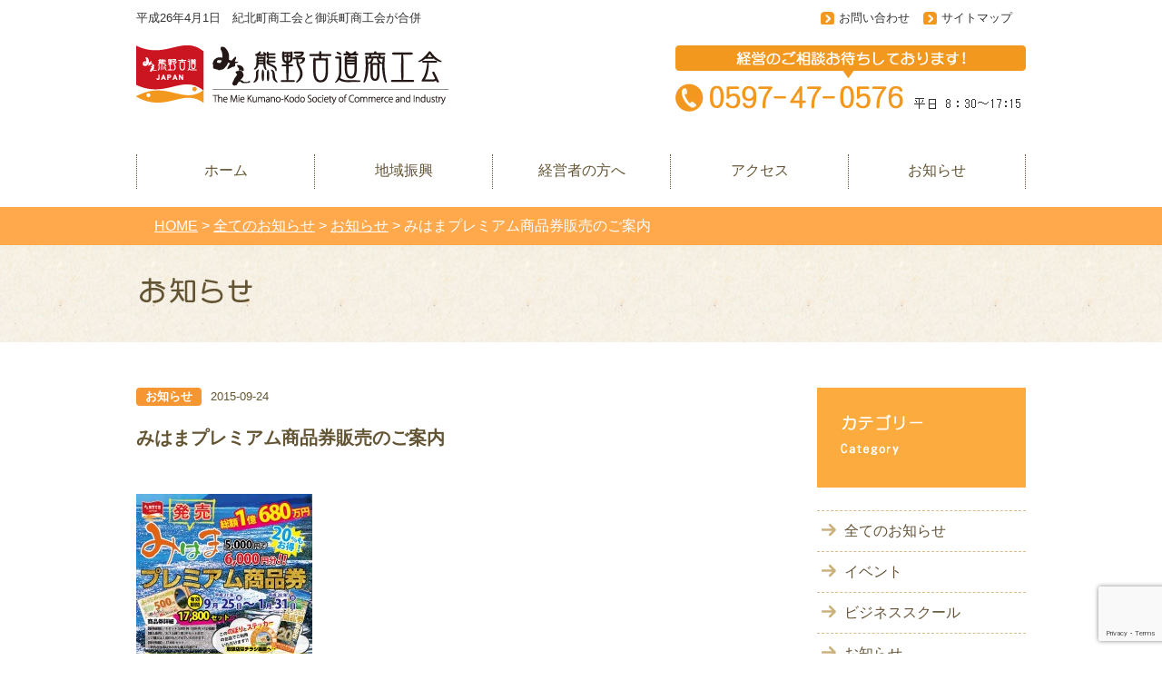

--- FILE ---
content_type: text/html; charset=UTF-8
request_url: https://miekodo.or.jp/archives/371/
body_size: 10617
content:
<!DOCTYPE HTML>
<html lang="ja">
<head>
<meta http-equiv="Content-Type" content="text/html; charset=UTF-8">
<title>みはまプレミアム商品券販売のご案内 | みえ熊野古道商工会</title>
<link rel="shortcut icon" href="favicon.ico" />
<link rel="stylesheet" type="text/css" media="all" href="https://miekodo.or.jp/home2022/wp-content/themes/miekodo_ver4/information.css" />
<!--[if lt IE 9]>
  <meta http-equiv="Imagetoolbar" content="no" />
  <script src="http://html5shiv.googlecode.com/svn/trunk/html5.js"></script>
<![endif]-->
<meta name="keywords" content="紀北町,御浜町,みえ熊野古道商工会" />
<meta name="description" content="みえ熊野古道商工会では、国の地域住民生活等緊急支援のための交付金～地域消費喚起・生活支援型事業による御浜町の補助事業として、御浜町に所在し、地域振興に貢献する商店等において共通して利用できるプレミアム付商品券を販売致します。 詳しい日程と販" />
<meta name='robots' content='max-image-preview:large' />
	<style>img:is([sizes="auto" i], [sizes^="auto," i]) { contain-intrinsic-size: 3000px 1500px }</style>
	<script type="text/javascript">
/* <![CDATA[ */
window._wpemojiSettings = {"baseUrl":"https:\/\/s.w.org\/images\/core\/emoji\/16.0.1\/72x72\/","ext":".png","svgUrl":"https:\/\/s.w.org\/images\/core\/emoji\/16.0.1\/svg\/","svgExt":".svg","source":{"concatemoji":"https:\/\/miekodo.or.jp\/home2022\/wp-includes\/js\/wp-emoji-release.min.js?ver=6.8.3"}};
/*! This file is auto-generated */
!function(s,n){var o,i,e;function c(e){try{var t={supportTests:e,timestamp:(new Date).valueOf()};sessionStorage.setItem(o,JSON.stringify(t))}catch(e){}}function p(e,t,n){e.clearRect(0,0,e.canvas.width,e.canvas.height),e.fillText(t,0,0);var t=new Uint32Array(e.getImageData(0,0,e.canvas.width,e.canvas.height).data),a=(e.clearRect(0,0,e.canvas.width,e.canvas.height),e.fillText(n,0,0),new Uint32Array(e.getImageData(0,0,e.canvas.width,e.canvas.height).data));return t.every(function(e,t){return e===a[t]})}function u(e,t){e.clearRect(0,0,e.canvas.width,e.canvas.height),e.fillText(t,0,0);for(var n=e.getImageData(16,16,1,1),a=0;a<n.data.length;a++)if(0!==n.data[a])return!1;return!0}function f(e,t,n,a){switch(t){case"flag":return n(e,"\ud83c\udff3\ufe0f\u200d\u26a7\ufe0f","\ud83c\udff3\ufe0f\u200b\u26a7\ufe0f")?!1:!n(e,"\ud83c\udde8\ud83c\uddf6","\ud83c\udde8\u200b\ud83c\uddf6")&&!n(e,"\ud83c\udff4\udb40\udc67\udb40\udc62\udb40\udc65\udb40\udc6e\udb40\udc67\udb40\udc7f","\ud83c\udff4\u200b\udb40\udc67\u200b\udb40\udc62\u200b\udb40\udc65\u200b\udb40\udc6e\u200b\udb40\udc67\u200b\udb40\udc7f");case"emoji":return!a(e,"\ud83e\udedf")}return!1}function g(e,t,n,a){var r="undefined"!=typeof WorkerGlobalScope&&self instanceof WorkerGlobalScope?new OffscreenCanvas(300,150):s.createElement("canvas"),o=r.getContext("2d",{willReadFrequently:!0}),i=(o.textBaseline="top",o.font="600 32px Arial",{});return e.forEach(function(e){i[e]=t(o,e,n,a)}),i}function t(e){var t=s.createElement("script");t.src=e,t.defer=!0,s.head.appendChild(t)}"undefined"!=typeof Promise&&(o="wpEmojiSettingsSupports",i=["flag","emoji"],n.supports={everything:!0,everythingExceptFlag:!0},e=new Promise(function(e){s.addEventListener("DOMContentLoaded",e,{once:!0})}),new Promise(function(t){var n=function(){try{var e=JSON.parse(sessionStorage.getItem(o));if("object"==typeof e&&"number"==typeof e.timestamp&&(new Date).valueOf()<e.timestamp+604800&&"object"==typeof e.supportTests)return e.supportTests}catch(e){}return null}();if(!n){if("undefined"!=typeof Worker&&"undefined"!=typeof OffscreenCanvas&&"undefined"!=typeof URL&&URL.createObjectURL&&"undefined"!=typeof Blob)try{var e="postMessage("+g.toString()+"("+[JSON.stringify(i),f.toString(),p.toString(),u.toString()].join(",")+"));",a=new Blob([e],{type:"text/javascript"}),r=new Worker(URL.createObjectURL(a),{name:"wpTestEmojiSupports"});return void(r.onmessage=function(e){c(n=e.data),r.terminate(),t(n)})}catch(e){}c(n=g(i,f,p,u))}t(n)}).then(function(e){for(var t in e)n.supports[t]=e[t],n.supports.everything=n.supports.everything&&n.supports[t],"flag"!==t&&(n.supports.everythingExceptFlag=n.supports.everythingExceptFlag&&n.supports[t]);n.supports.everythingExceptFlag=n.supports.everythingExceptFlag&&!n.supports.flag,n.DOMReady=!1,n.readyCallback=function(){n.DOMReady=!0}}).then(function(){return e}).then(function(){var e;n.supports.everything||(n.readyCallback(),(e=n.source||{}).concatemoji?t(e.concatemoji):e.wpemoji&&e.twemoji&&(t(e.twemoji),t(e.wpemoji)))}))}((window,document),window._wpemojiSettings);
/* ]]> */
</script>
	  <style type="text/css">
	  .wp-pagenavi{margin-left:auto !important; margin-right:auto; !important}

	  .wp-pagenavi a,.wp-pagenavi a:link,.wp-pagenavi a:visited,.wp-pagenavi a:active,.wp-pagenavi span.extend { background:#000000 !important; border:1px solid #ffffff !important; color:#ffffff !important; }
	  .wp-pagenavi a:hover,.wp-pagenavi span.current
	  {
		  background:#FF9933 !important; border:1px solid #ffffff !important; color:#ffffff !important; 
	  }
	  .wp-pagenavi span.pages { color:#635433 !important; }
	  </style>
	  <style id='wp-emoji-styles-inline-css' type='text/css'>

	img.wp-smiley, img.emoji {
		display: inline !important;
		border: none !important;
		box-shadow: none !important;
		height: 1em !important;
		width: 1em !important;
		margin: 0 0.07em !important;
		vertical-align: -0.1em !important;
		background: none !important;
		padding: 0 !important;
	}
</style>
<link rel='stylesheet' id='wp-block-library-css' href='https://miekodo.or.jp/home2022/wp-includes/css/dist/block-library/style.min.css?ver=6.8.3' type='text/css' media='all' />
<style id='classic-theme-styles-inline-css' type='text/css'>
/*! This file is auto-generated */
.wp-block-button__link{color:#fff;background-color:#32373c;border-radius:9999px;box-shadow:none;text-decoration:none;padding:calc(.667em + 2px) calc(1.333em + 2px);font-size:1.125em}.wp-block-file__button{background:#32373c;color:#fff;text-decoration:none}
</style>
<style id='global-styles-inline-css' type='text/css'>
:root{--wp--preset--aspect-ratio--square: 1;--wp--preset--aspect-ratio--4-3: 4/3;--wp--preset--aspect-ratio--3-4: 3/4;--wp--preset--aspect-ratio--3-2: 3/2;--wp--preset--aspect-ratio--2-3: 2/3;--wp--preset--aspect-ratio--16-9: 16/9;--wp--preset--aspect-ratio--9-16: 9/16;--wp--preset--color--black: #000000;--wp--preset--color--cyan-bluish-gray: #abb8c3;--wp--preset--color--white: #ffffff;--wp--preset--color--pale-pink: #f78da7;--wp--preset--color--vivid-red: #cf2e2e;--wp--preset--color--luminous-vivid-orange: #ff6900;--wp--preset--color--luminous-vivid-amber: #fcb900;--wp--preset--color--light-green-cyan: #7bdcb5;--wp--preset--color--vivid-green-cyan: #00d084;--wp--preset--color--pale-cyan-blue: #8ed1fc;--wp--preset--color--vivid-cyan-blue: #0693e3;--wp--preset--color--vivid-purple: #9b51e0;--wp--preset--gradient--vivid-cyan-blue-to-vivid-purple: linear-gradient(135deg,rgba(6,147,227,1) 0%,rgb(155,81,224) 100%);--wp--preset--gradient--light-green-cyan-to-vivid-green-cyan: linear-gradient(135deg,rgb(122,220,180) 0%,rgb(0,208,130) 100%);--wp--preset--gradient--luminous-vivid-amber-to-luminous-vivid-orange: linear-gradient(135deg,rgba(252,185,0,1) 0%,rgba(255,105,0,1) 100%);--wp--preset--gradient--luminous-vivid-orange-to-vivid-red: linear-gradient(135deg,rgba(255,105,0,1) 0%,rgb(207,46,46) 100%);--wp--preset--gradient--very-light-gray-to-cyan-bluish-gray: linear-gradient(135deg,rgb(238,238,238) 0%,rgb(169,184,195) 100%);--wp--preset--gradient--cool-to-warm-spectrum: linear-gradient(135deg,rgb(74,234,220) 0%,rgb(151,120,209) 20%,rgb(207,42,186) 40%,rgb(238,44,130) 60%,rgb(251,105,98) 80%,rgb(254,248,76) 100%);--wp--preset--gradient--blush-light-purple: linear-gradient(135deg,rgb(255,206,236) 0%,rgb(152,150,240) 100%);--wp--preset--gradient--blush-bordeaux: linear-gradient(135deg,rgb(254,205,165) 0%,rgb(254,45,45) 50%,rgb(107,0,62) 100%);--wp--preset--gradient--luminous-dusk: linear-gradient(135deg,rgb(255,203,112) 0%,rgb(199,81,192) 50%,rgb(65,88,208) 100%);--wp--preset--gradient--pale-ocean: linear-gradient(135deg,rgb(255,245,203) 0%,rgb(182,227,212) 50%,rgb(51,167,181) 100%);--wp--preset--gradient--electric-grass: linear-gradient(135deg,rgb(202,248,128) 0%,rgb(113,206,126) 100%);--wp--preset--gradient--midnight: linear-gradient(135deg,rgb(2,3,129) 0%,rgb(40,116,252) 100%);--wp--preset--font-size--small: 13px;--wp--preset--font-size--medium: 20px;--wp--preset--font-size--large: 36px;--wp--preset--font-size--x-large: 42px;--wp--preset--spacing--20: 0.44rem;--wp--preset--spacing--30: 0.67rem;--wp--preset--spacing--40: 1rem;--wp--preset--spacing--50: 1.5rem;--wp--preset--spacing--60: 2.25rem;--wp--preset--spacing--70: 3.38rem;--wp--preset--spacing--80: 5.06rem;--wp--preset--shadow--natural: 6px 6px 9px rgba(0, 0, 0, 0.2);--wp--preset--shadow--deep: 12px 12px 50px rgba(0, 0, 0, 0.4);--wp--preset--shadow--sharp: 6px 6px 0px rgba(0, 0, 0, 0.2);--wp--preset--shadow--outlined: 6px 6px 0px -3px rgba(255, 255, 255, 1), 6px 6px rgba(0, 0, 0, 1);--wp--preset--shadow--crisp: 6px 6px 0px rgba(0, 0, 0, 1);}:where(.is-layout-flex){gap: 0.5em;}:where(.is-layout-grid){gap: 0.5em;}body .is-layout-flex{display: flex;}.is-layout-flex{flex-wrap: wrap;align-items: center;}.is-layout-flex > :is(*, div){margin: 0;}body .is-layout-grid{display: grid;}.is-layout-grid > :is(*, div){margin: 0;}:where(.wp-block-columns.is-layout-flex){gap: 2em;}:where(.wp-block-columns.is-layout-grid){gap: 2em;}:where(.wp-block-post-template.is-layout-flex){gap: 1.25em;}:where(.wp-block-post-template.is-layout-grid){gap: 1.25em;}.has-black-color{color: var(--wp--preset--color--black) !important;}.has-cyan-bluish-gray-color{color: var(--wp--preset--color--cyan-bluish-gray) !important;}.has-white-color{color: var(--wp--preset--color--white) !important;}.has-pale-pink-color{color: var(--wp--preset--color--pale-pink) !important;}.has-vivid-red-color{color: var(--wp--preset--color--vivid-red) !important;}.has-luminous-vivid-orange-color{color: var(--wp--preset--color--luminous-vivid-orange) !important;}.has-luminous-vivid-amber-color{color: var(--wp--preset--color--luminous-vivid-amber) !important;}.has-light-green-cyan-color{color: var(--wp--preset--color--light-green-cyan) !important;}.has-vivid-green-cyan-color{color: var(--wp--preset--color--vivid-green-cyan) !important;}.has-pale-cyan-blue-color{color: var(--wp--preset--color--pale-cyan-blue) !important;}.has-vivid-cyan-blue-color{color: var(--wp--preset--color--vivid-cyan-blue) !important;}.has-vivid-purple-color{color: var(--wp--preset--color--vivid-purple) !important;}.has-black-background-color{background-color: var(--wp--preset--color--black) !important;}.has-cyan-bluish-gray-background-color{background-color: var(--wp--preset--color--cyan-bluish-gray) !important;}.has-white-background-color{background-color: var(--wp--preset--color--white) !important;}.has-pale-pink-background-color{background-color: var(--wp--preset--color--pale-pink) !important;}.has-vivid-red-background-color{background-color: var(--wp--preset--color--vivid-red) !important;}.has-luminous-vivid-orange-background-color{background-color: var(--wp--preset--color--luminous-vivid-orange) !important;}.has-luminous-vivid-amber-background-color{background-color: var(--wp--preset--color--luminous-vivid-amber) !important;}.has-light-green-cyan-background-color{background-color: var(--wp--preset--color--light-green-cyan) !important;}.has-vivid-green-cyan-background-color{background-color: var(--wp--preset--color--vivid-green-cyan) !important;}.has-pale-cyan-blue-background-color{background-color: var(--wp--preset--color--pale-cyan-blue) !important;}.has-vivid-cyan-blue-background-color{background-color: var(--wp--preset--color--vivid-cyan-blue) !important;}.has-vivid-purple-background-color{background-color: var(--wp--preset--color--vivid-purple) !important;}.has-black-border-color{border-color: var(--wp--preset--color--black) !important;}.has-cyan-bluish-gray-border-color{border-color: var(--wp--preset--color--cyan-bluish-gray) !important;}.has-white-border-color{border-color: var(--wp--preset--color--white) !important;}.has-pale-pink-border-color{border-color: var(--wp--preset--color--pale-pink) !important;}.has-vivid-red-border-color{border-color: var(--wp--preset--color--vivid-red) !important;}.has-luminous-vivid-orange-border-color{border-color: var(--wp--preset--color--luminous-vivid-orange) !important;}.has-luminous-vivid-amber-border-color{border-color: var(--wp--preset--color--luminous-vivid-amber) !important;}.has-light-green-cyan-border-color{border-color: var(--wp--preset--color--light-green-cyan) !important;}.has-vivid-green-cyan-border-color{border-color: var(--wp--preset--color--vivid-green-cyan) !important;}.has-pale-cyan-blue-border-color{border-color: var(--wp--preset--color--pale-cyan-blue) !important;}.has-vivid-cyan-blue-border-color{border-color: var(--wp--preset--color--vivid-cyan-blue) !important;}.has-vivid-purple-border-color{border-color: var(--wp--preset--color--vivid-purple) !important;}.has-vivid-cyan-blue-to-vivid-purple-gradient-background{background: var(--wp--preset--gradient--vivid-cyan-blue-to-vivid-purple) !important;}.has-light-green-cyan-to-vivid-green-cyan-gradient-background{background: var(--wp--preset--gradient--light-green-cyan-to-vivid-green-cyan) !important;}.has-luminous-vivid-amber-to-luminous-vivid-orange-gradient-background{background: var(--wp--preset--gradient--luminous-vivid-amber-to-luminous-vivid-orange) !important;}.has-luminous-vivid-orange-to-vivid-red-gradient-background{background: var(--wp--preset--gradient--luminous-vivid-orange-to-vivid-red) !important;}.has-very-light-gray-to-cyan-bluish-gray-gradient-background{background: var(--wp--preset--gradient--very-light-gray-to-cyan-bluish-gray) !important;}.has-cool-to-warm-spectrum-gradient-background{background: var(--wp--preset--gradient--cool-to-warm-spectrum) !important;}.has-blush-light-purple-gradient-background{background: var(--wp--preset--gradient--blush-light-purple) !important;}.has-blush-bordeaux-gradient-background{background: var(--wp--preset--gradient--blush-bordeaux) !important;}.has-luminous-dusk-gradient-background{background: var(--wp--preset--gradient--luminous-dusk) !important;}.has-pale-ocean-gradient-background{background: var(--wp--preset--gradient--pale-ocean) !important;}.has-electric-grass-gradient-background{background: var(--wp--preset--gradient--electric-grass) !important;}.has-midnight-gradient-background{background: var(--wp--preset--gradient--midnight) !important;}.has-small-font-size{font-size: var(--wp--preset--font-size--small) !important;}.has-medium-font-size{font-size: var(--wp--preset--font-size--medium) !important;}.has-large-font-size{font-size: var(--wp--preset--font-size--large) !important;}.has-x-large-font-size{font-size: var(--wp--preset--font-size--x-large) !important;}
:where(.wp-block-post-template.is-layout-flex){gap: 1.25em;}:where(.wp-block-post-template.is-layout-grid){gap: 1.25em;}
:where(.wp-block-columns.is-layout-flex){gap: 2em;}:where(.wp-block-columns.is-layout-grid){gap: 2em;}
:root :where(.wp-block-pullquote){font-size: 1.5em;line-height: 1.6;}
</style>
<link rel='stylesheet' id='contact-form-7-css' href='https://miekodo.or.jp/home2022/wp-content/plugins/contact-form-7/includes/css/styles.css?ver=6.0.6' type='text/css' media='all' />
<link rel='stylesheet' id='wp-pagenavi-style-css' href='https://miekodo.or.jp/home2022/wp-content/plugins/wp-pagenavi-style/style/default.css?ver=1.0' type='text/css' media='all' />
<link rel="https://api.w.org/" href="https://miekodo.or.jp/wp-json/" /><link rel="alternate" title="JSON" type="application/json" href="https://miekodo.or.jp/wp-json/wp/v2/posts/371" /><link rel="canonical" href="https://miekodo.or.jp/archives/371/" />
<link rel="alternate" title="oEmbed (JSON)" type="application/json+oembed" href="https://miekodo.or.jp/wp-json/oembed/1.0/embed?url=https%3A%2F%2Fmiekodo.or.jp%2Farchives%2F371%2F" />
<link rel="alternate" title="oEmbed (XML)" type="text/xml+oembed" href="https://miekodo.or.jp/wp-json/oembed/1.0/embed?url=https%3A%2F%2Fmiekodo.or.jp%2Farchives%2F371%2F&#038;format=xml" />
<!-- This site is powered by Tweet, Like, Plusone and Share Plugin - http://techxt.com/tweet-like-google-1-and-share-plugin-wordpress/ -->
		<meta property="og:type" content="article" />
		<meta property="og:title" content="みはまプレミアム商品券販売のご案内" />
		<meta property="og:url" content="https://miekodo.or.jp/archives/371/" />
		<meta property="og:site_name" content="みえ熊野古道商工会" />
		<meta property="og:description" content="  みえ熊野古道商工会では、国の地域住民生活等緊急支援のための交付金～地域消費喚起・生活支援型事業による御浜" />
		<!--[if lt IE 9]>
	  <script src="//html5shim.googlecode.com/svn/trunk/html5.js"></script>
	<![endif]-->
					<meta property="og:image" content="http://miekodo.or.jp/home2022/wp-content/uploads/2015/09/mihama_premium-194x300.jpg" />
			<style type="text/css">div.socialicons{float:left;display:block;margin-right: 10px;line-height: 1;padding-bottom:10px;}div.socialiconsv{line-height: 1;}div.socialiconsv p{line-height: 1;display:none;}div.socialicons p{margin-bottom: 0px !important;margin-top: 0px !important;padding-bottom: 0px !important;padding-top: 0px !important;}div.social4iv{background: none repeat scroll 0 0 #FFFFFF;border: 1px solid #aaa;border-radius: 3px 3px 3px 3px;box-shadow: 3px 3px 3px #DDDDDD;padding: 3px;position: fixed;text-align: center;top: 55px;width: 76px;display:none;}div.socialiconsv{padding-bottom: 5px;}</style>
	<style type="text/css">
	 .wp-pagenavi
	{
		font-size:22px !important;
	}
	</style>
	</head>
<body id="information" class="wp-singular post-template-default single single-post postid-371 single-format-standard wp-theme-miekodo_ver4">
<div id="fb-root"></div>
<script>(function(d, s, id) {
  var js, fjs = d.getElementsByTagName(s)[0];
  if (d.getElementById(id)) return;
  js = d.createElement(s); js.id = id;
  js.src = "//connect.facebook.net/ja_JP/sdk.js#xfbml=1&version=v2.4";
  fjs.parentNode.insertBefore(js, fjs);
}(document, 'script', 'facebook-jssdk'));</script>
<script>
  (function(i,s,o,g,r,a,m){i['GoogleAnalyticsObject']=r;i[r]=i[r]||function(){
  (i[r].q=i[r].q||[]).push(arguments)},i[r].l=1*new Date();a=s.createElement(o),
  m=s.getElementsByTagName(o)[0];a.async=1;a.src=g;m.parentNode.insertBefore(a,m)
  })(window,document,'script','//www.google-analytics.com/analytics.js','ga');

  ga('create', 'UA-54318618-2', 'auto');
  ga('send', 'pageview');

</script>
  <div id="wrap">
    <div id="header-container">
      <header id="header">
        <h1 id="description">平成26年4月1日　紀北町商工会と御浜町商工会が合併</h1>
        <p id="logo">
          <a href="https://miekodo.or.jp/"><img src="https://miekodo.or.jp/home2022/wp-content/themes/miekodo_ver4/img/common/logo01.png" width="344" height="65" alt="みえ熊野商工会"></a>
        </p>
        <p id="tel">
         <img src="https://miekodo.or.jp/home2022/wp-content/themes/miekodo_ver4/img/common/tel01.png" width="386" height="73" alt="経営のご相談お待ちしております0597-47-0576">
        </p>
        <nav id="header-nav">
          <ul>
            <li><a href="/inquiry/">お問い合わせ</a></li>
            <li><a href="/sitemap/">サイトマップ</a></li>
            <!-- <li><a href="/access/">アクセス</a></li>-->
          </ul>
        <!-- / #header-nav--></nav>
      <!-- / #header --></header>
    </div>
    <div id="global-nav-container">
      <nav id="global-nav">
        <ul id="menu-global">
          <li id="menu-item-home"><a href="https://miekodo.or.jp/"><span>ホーム</span></a></li>
          <li id="menu-item-project"><a href="/project/"><span>地域振興</span></a></li>
          <li id="menu-item-formanagers"><a href="/formanagers/"><span>経営者の方へ</span></a></li>
          <!--<li id="menu-item-sightseeing"><a href="/sightseeing/">地域の観光</a></li>-->
          <li id="menu-item-about2"><a href="/access/"><span>アクセス</span></a></li>
          <li id="menu-item-information"><a href="/archives/category/information/"><span>お知らせ</span></a></li>
        <!--  <li id="menu-item-gallery"><a href="/archives/category/gallery/">フォトギャラリー</a></li> -->
        <!-- / #menu-global --></ul>
      <!-- / #global-nav --></nav>
    <!-- / #global-nav-container --></div>
  <div id="topic-path-container">
    <div id="topic-path-string"><a href="https://miekodo.or.jp/">HOME</a> &gt; <a href="https://miekodo.or.jp/archives/category/information/">全てのお知らせ</a> &gt; <a href="https://miekodo.or.jp/archives/category/information/osrs/">お知らせ</a> &gt; <strong class="current">みはまプレミアム商品券販売のご案内</strong></div>
  <!-- / #topic-path-container --></div>
  
  <div id="page-title-container">
    <div id="page-title">
      <h2><img src="https://miekodo.or.jp/home2022/wp-content/themes/miekodo_ver4/img/information/information_tit01.png" alt="お知らせ"></h2>
    </div>
  <!-- / #page-title-container --></div>

  <div id="content-container">
    <div id="content">
      <div id="main">
        <div id="information-single">
          <div id="single-head">
            <p id="single-cat">
                                          お知らせ</p>
            <p id="single-date">2015-09-24</p>
          </div>
          <h3 id="single-tit">みはまプレミアム商品券販売のご案内</h3>

          <div id="single-txt">
            <p><a href="http://miekodo.or.jp/home2022/wp-content/uploads/2015/09/mihama_premium.jpg"><img decoding="async" class="aligncenter size-medium wp-image-372" src="http://miekodo.or.jp/home2022/wp-content/uploads/2015/09/mihama_premium-194x300.jpg" alt="みはまプレミアム商品券販売のご案内" width="194" height="300" srcset="https://miekodo.or.jp/home2022/wp-content/uploads/2015/09/mihama_premium-194x300.jpg 194w, https://miekodo.or.jp/home2022/wp-content/uploads/2015/09/mihama_premium-661x1024.jpg 661w, https://miekodo.or.jp/home2022/wp-content/uploads/2015/09/mihama_premium.jpg 790w" sizes="(max-width: 194px) 100vw, 194px" /></a></p>
<p>みえ熊野古道商工会では、国の地域住民生活等緊急支援のための交付金～地域消費喚起・生活支援型事業による御浜町の補助事業として、御浜町に所在し、地域振興に貢献する商店等において共通して利用できるプレミアム付商品券を販売致します。</p>
<p>詳しい日程と販売場所は下記のアドレスからチラシをダウンロードしてご覧下さい。</p>
<p>また、取扱店の一覧もご覧いただけます。</p>
<p><a href="http://miekodo.or.jp/home2022/wp-content/uploads/2015/09/mihama_premium.pdf">御浜プレミアム商品券販売のご案内（5.4Mb）</a></p>
<div class="social4i" style="height:69px;">
<div class="social4in" style="height:69px;float: left;">
<div class="socialicons s4twitter" style="float:left;margin-right: 10px;padding-bottom:7px"><a href="https://twitter.com/share" data-url="https://miekodo.or.jp/archives/371/" data-counturl="https://miekodo.or.jp/archives/371/" data-text="みはまプレミアム商品券販売のご案内" class="twitter-share-button" data-count="vertical" data-via=""></a></div>
<div class="socialicons s4fblike" style="float:left;margin-right: 10px;">
<div class="fb-like" data-href="https://miekodo.or.jp/archives/371/" data-send="false"  data-layout="box_count" data-width="55" data-height="62"  data-show-faces="false"></div>
</div>
<div class="socialicons s4fbshare" style="position: relative;height: 61px;width:61px;float:left;margin-right: 10px;">
<div class="s4ifbshare" style="position: absolute; bottom: 0pt;">
<div class="fb-share-button" data-href="https://miekodo.or.jp/archives/371/" data-width="450" data-type="box_count"></div>
</div>
</div>
</div>
<div style="clear:both"></div>
</div>
          </div>
        <!-- /div#information-single --></div>
        <nav class="adjacent_post_links">
          <ul>
            <li class="previous"><a href="https://miekodo.or.jp/archives/366/" rel="prev">きほくプレミアム商品券販売のご案内</a></li> 
            <li class="next"><a href="https://miekodo.or.jp/archives/375/" rel="next">残りわずか‼きほくプレミアム商品券</a></li> 
          </ul>
        </nav>
      </div>
      <div id="sub">
        <div id="sub-title">
          <img src="https://miekodo.or.jp/home2022/wp-content/themes/miekodo_ver4/img/information/information_side01.png" alt="お知らせ" width="230" height="110">
        </div>
        <ul class="sub-menu">
          <li><a href="/archives/category/information/">全てのお知らせ</a></li>
          	<li class="cat-item cat-item-29"><a href="https://miekodo.or.jp/archives/category/information/infoevent/">イベント</a>
</li>
	<li class="cat-item cat-item-30"><a href="https://miekodo.or.jp/archives/category/information/businessscl/">ビジネススクール</a>
</li>
	<li class="cat-item cat-item-31"><a href="https://miekodo.or.jp/archives/category/information/osrs/">お知らせ</a>
</li>
        </ul> 
        <!--<div class="sub-bnr">
          <a href="http://utv.today/" target="_blank"><img src="https://miekodo.or.jp/home2022/wp-content/themes/miekodo_ver4/img/common/side_bnr_utv.jpg" width="230" height="84" alt=""></a>
          <p>全国の商工会では初めて常設型のインターネット動画配信スタジオを設置し、東紀州の情報発信を行ってまいります。</p>
        </div>-->
        <div id="sub-fb">
          <div class="fb-page" data-href="https://www.facebook.com/miekumanokodo.seinenbu" data-width="230" data-small-header="true" data-adapt-container-width="true" data-hide-cover="false" data-show-facepile="false" data-show-posts="true"><div class="fb-xfbml-parse-ignore"><blockquote cite="https://www.facebook.com/miekumanokodo.seinenbu"><a href="https://www.facebook.com/miekumanokodo.seinenbu">みえ熊野古道商工会　青年部</a></blockquote></div></div>
        </div>
      </div>
    </div>
    <!-- / #content-container --></div>
    <div id="footer-container">
      <footer id="footer">
        <p id="footer-menu-project"><a href="/project/"> 地域振興</a></p>
        <ul id="footer-menu-project-list">
          
          <li>
            <a href="https://miekodo.or.jp/archives/regional_promotion/%e7%b4%80%e5%8b%a2%e8%87%aa%e5%8b%95%e8%bb%8a%e9%81%93%e5%9c%b0%e5%9f%9f%e6%8c%af%e8%88%88%e6%96%bd%e8%a8%ad%e3%80%8c%e5%a7%8b%e7%a5%9e%e3%83%86%e3%83%a9%e3%82%b9%e3%80%8d%e3%81%ae%e6%b4%bb%e7%94%a8/">&gt;
              紀勢自動車道地域振興施設「始神テラス」の...            </a>
          </li>

          
          <li>
            <a href="https://miekodo.or.jp/archives/regional_promotion/%e7%b5%8c%e5%96%b6%e7%99%ba%e9%81%94%e6%94%af%e6%8f%b4%e4%ba%8b%e6%a5%ad-%e4%ba%8b%e6%a5%ad%e8%a8%88%e7%94%bb%e7%ad%96%e5%ae%9a%e3%83%bb%e8%b2%a9%e5%a3%b2%e4%bc%9a%e5%8f%8a%e3%81%b3%e5%b1%95%e7%a4%ba/">&gt;
              経営発達支援事業/事業計画策定・販売会及...            </a>
          </li>

          
          <li>
            <a href="https://miekodo.or.jp/archives/regional_promotion/%e3%81%8d%e3%81%bb%e3%81%8f%e3%81%8c%e3%82%93%e3%81%b0%e3%82%8d%e3%81%86%e5%95%86%e5%93%81%e5%88%b8%e4%ba%8b%e6%a5%ad-%e3%81%bf%e3%81%af%e3%81%be%e3%82%aa%e3%83%ac%e3%83%b3%e3%82%b8%e5%95%86%e5%93%81/">&gt;
              きほくがんばろう商品券事業/みはまオレン...            </a>
          </li>

          
          <li>
            <a href="https://miekodo.or.jp/archives/regional_promotion/%e5%a4%96%e5%9b%bd%e4%ba%ba%e6%8a%80%e8%83%bd%e5%ae%9f%e7%bf%92%e7%94%9f%e5%85%b1%e5%90%8c%e5%8f%97%e5%85%a5%e4%ba%8b%e6%a5%ad/">&gt;
              外国人技能実習生共同受入事業            </a>
          </li>

          
          <li>
            <a href="https://miekodo.or.jp/archives/regional_promotion/%e5%be%a1%e6%b5%9c%e5%9c%b0%e5%8c%ba%e5%9c%b0%e5%9f%9f%e7%b7%8f%e5%90%88%e6%8c%af%e8%88%88%e4%ba%8b%e6%a5%ad/">&gt;
              御浜地区地域総合振興事業            </a>
          </li>

                    <li><a href="/project/">&gt; 記事一覧</a></li>
        </ul>
        <p id="footer-menu-formanagers"><a href="/formanagers/">経営者の方へ</a></p>
        <ul id="footer-menu-formanagers-list">
          <li><a href="/formanagers/finance/">&gt; 金融相談</a></li>
          <li><a href="/formanagers/tax/">&gt; 税務相談・記帳代行</a></li>
          <li><a href="/formanagers/labor/">&gt; 労務相談</a></li>
          <li><a href="/formanagers/expert/">&gt; 専門家指導</a></li>
          <li><a href="/formanagers/startup/">&gt; 創業・経営革新</a></li>
          <li><a href="/formanagers/kyosai/">&gt; 共済・保険制度</a></li>
        </ul>

        <!--<p id="footer-menu-sightseeing"><a href="/sightseeing/">地域の観光</a></p>
        <ul id="footer-menu-sightseeing-list">
          <li><a href="/sightseeing/season/">&gt; きほく春夏秋冬</a></li>
          <li><a href="/sightseeing/town/jan.html">&gt; 紀北町ってどんな町？</a></li>
        </ul>-->

        <p id="footer-menu-sightseeing"><a href="/access/">アクセス</a></p>
        <!--
        <ul id="footer-menu-about-list">
          <li><a href="/message/">&gt; ごあいさつ</a></li>
          <li><a href="/executive/">&gt; 役員の紹介</a></li>
          <li><a href="/join/">&gt; 入会案内</a></li>
          <li><a href="/facilities/">&gt; 施設案内</a></li>
          <li><a href="/access/">&gt; アクセス</a></li>
        </ul>
      -->
        <p id="footer-menu-news"><a href="/archives/category/information/">お知らせ</a></p>
        <!--<p id="footer-gog"><a href="http://www.kaminoniwa.com/" target="_blank"><img src="https://miekodo.or.jp/home2022/wp-content/themes/miekodo_ver4/img/common/footer_img01.jpg" alt="神の庭" width="430" height="136"></a></p>-->
        <img id="footer-logo" src="https://miekodo.or.jp/home2022/wp-content/themes/miekodo_ver4/img/common/footer_logo01.png" alt="みえ熊野古道商工会" width="304" height="58">
        <address>〒 519-3205 三重県北牟婁郡紀北町長島2141<br>
        Tel：0597-47-0576 / Fax:0597-47-1329<br>
        E-mail:info@miekodo.or.jp　<a href="/inquiry/">お問い合わせ</a></address>
        <ul id="footer-nav">
          <li><a href="/access/">アクセス</a>|</li>
          <li><a href="/sitemap/">サイトマップ</a>|</li>
          <li><a href="/link/">リンク集</a></li>
        </ul>
        <p id="copyright">&copy; 2014 みえ熊野古道商工会</p>
      <!-- #footer end --></footer>
    <!-- #footer-container end --></div>
  <!-- #wrap end --></div>
  <p id="page-top"><a href="#"><img src="https://miekodo.or.jp/home2022/wp-content/themes/miekodo_ver4/img/common/pagetop.png" width="90" height="78" alt="ページの先頭"></a></p>
<script type="text/javascript" src="//ajax.googleapis.com/ajax/libs/jquery/1.10.2/jquery.min.js"></script>
<script type="text/javascript" src="https://miekodo.or.jp/home2022/wp-content/themes/miekodo_ver4/js/page.js"></script>
<script type="speculationrules">
{"prefetch":[{"source":"document","where":{"and":[{"href_matches":"\/*"},{"not":{"href_matches":["\/home2022\/wp-*.php","\/home2022\/wp-admin\/*","\/home2022\/wp-content\/uploads\/*","\/home2022\/wp-content\/*","\/home2022\/wp-content\/plugins\/*","\/home2022\/wp-content\/themes\/miekodo_ver4\/*","\/*\\?(.+)"]}},{"not":{"selector_matches":"a[rel~=\"nofollow\"]"}},{"not":{"selector_matches":".no-prefetch, .no-prefetch a"}}]},"eagerness":"conservative"}]}
</script>
<script type="text/javascript" src="https://miekodo.or.jp/home2022/wp-includes/js/dist/hooks.min.js?ver=4d63a3d491d11ffd8ac6" id="wp-hooks-js"></script>
<script type="text/javascript" src="https://miekodo.or.jp/home2022/wp-includes/js/dist/i18n.min.js?ver=5e580eb46a90c2b997e6" id="wp-i18n-js"></script>
<script type="text/javascript" id="wp-i18n-js-after">
/* <![CDATA[ */
wp.i18n.setLocaleData( { 'text direction\u0004ltr': [ 'ltr' ] } );
/* ]]> */
</script>
<script type="text/javascript" src="https://miekodo.or.jp/home2022/wp-content/plugins/contact-form-7/includes/swv/js/index.js?ver=6.0.6" id="swv-js"></script>
<script type="text/javascript" id="contact-form-7-js-translations">
/* <![CDATA[ */
( function( domain, translations ) {
	var localeData = translations.locale_data[ domain ] || translations.locale_data.messages;
	localeData[""].domain = domain;
	wp.i18n.setLocaleData( localeData, domain );
} )( "contact-form-7", {"translation-revision-date":"2025-04-11 06:42:50+0000","generator":"GlotPress\/4.0.1","domain":"messages","locale_data":{"messages":{"":{"domain":"messages","plural-forms":"nplurals=1; plural=0;","lang":"ja_JP"},"This contact form is placed in the wrong place.":["\u3053\u306e\u30b3\u30f3\u30bf\u30af\u30c8\u30d5\u30a9\u30fc\u30e0\u306f\u9593\u9055\u3063\u305f\u4f4d\u7f6e\u306b\u7f6e\u304b\u308c\u3066\u3044\u307e\u3059\u3002"],"Error:":["\u30a8\u30e9\u30fc:"]}},"comment":{"reference":"includes\/js\/index.js"}} );
/* ]]> */
</script>
<script type="text/javascript" id="contact-form-7-js-before">
/* <![CDATA[ */
var wpcf7 = {
    "api": {
        "root": "https:\/\/miekodo.or.jp\/wp-json\/",
        "namespace": "contact-form-7\/v1"
    }
};
/* ]]> */
</script>
<script type="text/javascript" src="https://miekodo.or.jp/home2022/wp-content/plugins/contact-form-7/includes/js/index.js?ver=6.0.6" id="contact-form-7-js"></script>
<script type="text/javascript" src="https://www.google.com/recaptcha/api.js?render=6LftKlQrAAAAAMSCiuXqCyFnxrl39CQ1XSuUtTAA&amp;ver=3.0" id="google-recaptcha-js"></script>
<script type="text/javascript" src="https://miekodo.or.jp/home2022/wp-includes/js/dist/vendor/wp-polyfill.min.js?ver=3.15.0" id="wp-polyfill-js"></script>
<script type="text/javascript" id="wpcf7-recaptcha-js-before">
/* <![CDATA[ */
var wpcf7_recaptcha = {
    "sitekey": "6LftKlQrAAAAAMSCiuXqCyFnxrl39CQ1XSuUtTAA",
    "actions": {
        "homepage": "homepage",
        "contactform": "contactform"
    }
};
/* ]]> */
</script>
<script type="text/javascript" src="https://miekodo.or.jp/home2022/wp-content/plugins/contact-form-7/modules/recaptcha/index.js?ver=6.0.6" id="wpcf7-recaptcha-js"></script>
<script type="text/javascript" src="https://miekodo.or.jp/home2022/wp-includes/js/jquery/jquery.min.js?ver=3.7.1" id="jquery-core-js"></script>
<script type="text/javascript" src="https://miekodo.or.jp/home2022/wp-includes/js/jquery/jquery-migrate.min.js?ver=3.4.1" id="jquery-migrate-js"></script>
	<div id="fb-root"></div>
	<script type="text/javascript" src="https://platform.twitter.com/widgets.js"></script><script async defer crossorigin="anonymous" src="//connect.facebook.net/ja_JP/sdk.js#xfbml=1&version=v4.0"></script><script type="text/javascript" src="https://apis.google.com/js/plusone.js"></script><script type="text/javascript" src="https://platform.linkedin.com/in.js"></script></body>
</html>


--- FILE ---
content_type: text/html; charset=utf-8
request_url: https://www.google.com/recaptcha/api2/anchor?ar=1&k=6LftKlQrAAAAAMSCiuXqCyFnxrl39CQ1XSuUtTAA&co=aHR0cHM6Ly9taWVrb2RvLm9yLmpwOjQ0Mw..&hl=en&v=N67nZn4AqZkNcbeMu4prBgzg&size=invisible&anchor-ms=20000&execute-ms=30000&cb=56zt8s36pmv4
body_size: 48702
content:
<!DOCTYPE HTML><html dir="ltr" lang="en"><head><meta http-equiv="Content-Type" content="text/html; charset=UTF-8">
<meta http-equiv="X-UA-Compatible" content="IE=edge">
<title>reCAPTCHA</title>
<style type="text/css">
/* cyrillic-ext */
@font-face {
  font-family: 'Roboto';
  font-style: normal;
  font-weight: 400;
  font-stretch: 100%;
  src: url(//fonts.gstatic.com/s/roboto/v48/KFO7CnqEu92Fr1ME7kSn66aGLdTylUAMa3GUBHMdazTgWw.woff2) format('woff2');
  unicode-range: U+0460-052F, U+1C80-1C8A, U+20B4, U+2DE0-2DFF, U+A640-A69F, U+FE2E-FE2F;
}
/* cyrillic */
@font-face {
  font-family: 'Roboto';
  font-style: normal;
  font-weight: 400;
  font-stretch: 100%;
  src: url(//fonts.gstatic.com/s/roboto/v48/KFO7CnqEu92Fr1ME7kSn66aGLdTylUAMa3iUBHMdazTgWw.woff2) format('woff2');
  unicode-range: U+0301, U+0400-045F, U+0490-0491, U+04B0-04B1, U+2116;
}
/* greek-ext */
@font-face {
  font-family: 'Roboto';
  font-style: normal;
  font-weight: 400;
  font-stretch: 100%;
  src: url(//fonts.gstatic.com/s/roboto/v48/KFO7CnqEu92Fr1ME7kSn66aGLdTylUAMa3CUBHMdazTgWw.woff2) format('woff2');
  unicode-range: U+1F00-1FFF;
}
/* greek */
@font-face {
  font-family: 'Roboto';
  font-style: normal;
  font-weight: 400;
  font-stretch: 100%;
  src: url(//fonts.gstatic.com/s/roboto/v48/KFO7CnqEu92Fr1ME7kSn66aGLdTylUAMa3-UBHMdazTgWw.woff2) format('woff2');
  unicode-range: U+0370-0377, U+037A-037F, U+0384-038A, U+038C, U+038E-03A1, U+03A3-03FF;
}
/* math */
@font-face {
  font-family: 'Roboto';
  font-style: normal;
  font-weight: 400;
  font-stretch: 100%;
  src: url(//fonts.gstatic.com/s/roboto/v48/KFO7CnqEu92Fr1ME7kSn66aGLdTylUAMawCUBHMdazTgWw.woff2) format('woff2');
  unicode-range: U+0302-0303, U+0305, U+0307-0308, U+0310, U+0312, U+0315, U+031A, U+0326-0327, U+032C, U+032F-0330, U+0332-0333, U+0338, U+033A, U+0346, U+034D, U+0391-03A1, U+03A3-03A9, U+03B1-03C9, U+03D1, U+03D5-03D6, U+03F0-03F1, U+03F4-03F5, U+2016-2017, U+2034-2038, U+203C, U+2040, U+2043, U+2047, U+2050, U+2057, U+205F, U+2070-2071, U+2074-208E, U+2090-209C, U+20D0-20DC, U+20E1, U+20E5-20EF, U+2100-2112, U+2114-2115, U+2117-2121, U+2123-214F, U+2190, U+2192, U+2194-21AE, U+21B0-21E5, U+21F1-21F2, U+21F4-2211, U+2213-2214, U+2216-22FF, U+2308-230B, U+2310, U+2319, U+231C-2321, U+2336-237A, U+237C, U+2395, U+239B-23B7, U+23D0, U+23DC-23E1, U+2474-2475, U+25AF, U+25B3, U+25B7, U+25BD, U+25C1, U+25CA, U+25CC, U+25FB, U+266D-266F, U+27C0-27FF, U+2900-2AFF, U+2B0E-2B11, U+2B30-2B4C, U+2BFE, U+3030, U+FF5B, U+FF5D, U+1D400-1D7FF, U+1EE00-1EEFF;
}
/* symbols */
@font-face {
  font-family: 'Roboto';
  font-style: normal;
  font-weight: 400;
  font-stretch: 100%;
  src: url(//fonts.gstatic.com/s/roboto/v48/KFO7CnqEu92Fr1ME7kSn66aGLdTylUAMaxKUBHMdazTgWw.woff2) format('woff2');
  unicode-range: U+0001-000C, U+000E-001F, U+007F-009F, U+20DD-20E0, U+20E2-20E4, U+2150-218F, U+2190, U+2192, U+2194-2199, U+21AF, U+21E6-21F0, U+21F3, U+2218-2219, U+2299, U+22C4-22C6, U+2300-243F, U+2440-244A, U+2460-24FF, U+25A0-27BF, U+2800-28FF, U+2921-2922, U+2981, U+29BF, U+29EB, U+2B00-2BFF, U+4DC0-4DFF, U+FFF9-FFFB, U+10140-1018E, U+10190-1019C, U+101A0, U+101D0-101FD, U+102E0-102FB, U+10E60-10E7E, U+1D2C0-1D2D3, U+1D2E0-1D37F, U+1F000-1F0FF, U+1F100-1F1AD, U+1F1E6-1F1FF, U+1F30D-1F30F, U+1F315, U+1F31C, U+1F31E, U+1F320-1F32C, U+1F336, U+1F378, U+1F37D, U+1F382, U+1F393-1F39F, U+1F3A7-1F3A8, U+1F3AC-1F3AF, U+1F3C2, U+1F3C4-1F3C6, U+1F3CA-1F3CE, U+1F3D4-1F3E0, U+1F3ED, U+1F3F1-1F3F3, U+1F3F5-1F3F7, U+1F408, U+1F415, U+1F41F, U+1F426, U+1F43F, U+1F441-1F442, U+1F444, U+1F446-1F449, U+1F44C-1F44E, U+1F453, U+1F46A, U+1F47D, U+1F4A3, U+1F4B0, U+1F4B3, U+1F4B9, U+1F4BB, U+1F4BF, U+1F4C8-1F4CB, U+1F4D6, U+1F4DA, U+1F4DF, U+1F4E3-1F4E6, U+1F4EA-1F4ED, U+1F4F7, U+1F4F9-1F4FB, U+1F4FD-1F4FE, U+1F503, U+1F507-1F50B, U+1F50D, U+1F512-1F513, U+1F53E-1F54A, U+1F54F-1F5FA, U+1F610, U+1F650-1F67F, U+1F687, U+1F68D, U+1F691, U+1F694, U+1F698, U+1F6AD, U+1F6B2, U+1F6B9-1F6BA, U+1F6BC, U+1F6C6-1F6CF, U+1F6D3-1F6D7, U+1F6E0-1F6EA, U+1F6F0-1F6F3, U+1F6F7-1F6FC, U+1F700-1F7FF, U+1F800-1F80B, U+1F810-1F847, U+1F850-1F859, U+1F860-1F887, U+1F890-1F8AD, U+1F8B0-1F8BB, U+1F8C0-1F8C1, U+1F900-1F90B, U+1F93B, U+1F946, U+1F984, U+1F996, U+1F9E9, U+1FA00-1FA6F, U+1FA70-1FA7C, U+1FA80-1FA89, U+1FA8F-1FAC6, U+1FACE-1FADC, U+1FADF-1FAE9, U+1FAF0-1FAF8, U+1FB00-1FBFF;
}
/* vietnamese */
@font-face {
  font-family: 'Roboto';
  font-style: normal;
  font-weight: 400;
  font-stretch: 100%;
  src: url(//fonts.gstatic.com/s/roboto/v48/KFO7CnqEu92Fr1ME7kSn66aGLdTylUAMa3OUBHMdazTgWw.woff2) format('woff2');
  unicode-range: U+0102-0103, U+0110-0111, U+0128-0129, U+0168-0169, U+01A0-01A1, U+01AF-01B0, U+0300-0301, U+0303-0304, U+0308-0309, U+0323, U+0329, U+1EA0-1EF9, U+20AB;
}
/* latin-ext */
@font-face {
  font-family: 'Roboto';
  font-style: normal;
  font-weight: 400;
  font-stretch: 100%;
  src: url(//fonts.gstatic.com/s/roboto/v48/KFO7CnqEu92Fr1ME7kSn66aGLdTylUAMa3KUBHMdazTgWw.woff2) format('woff2');
  unicode-range: U+0100-02BA, U+02BD-02C5, U+02C7-02CC, U+02CE-02D7, U+02DD-02FF, U+0304, U+0308, U+0329, U+1D00-1DBF, U+1E00-1E9F, U+1EF2-1EFF, U+2020, U+20A0-20AB, U+20AD-20C0, U+2113, U+2C60-2C7F, U+A720-A7FF;
}
/* latin */
@font-face {
  font-family: 'Roboto';
  font-style: normal;
  font-weight: 400;
  font-stretch: 100%;
  src: url(//fonts.gstatic.com/s/roboto/v48/KFO7CnqEu92Fr1ME7kSn66aGLdTylUAMa3yUBHMdazQ.woff2) format('woff2');
  unicode-range: U+0000-00FF, U+0131, U+0152-0153, U+02BB-02BC, U+02C6, U+02DA, U+02DC, U+0304, U+0308, U+0329, U+2000-206F, U+20AC, U+2122, U+2191, U+2193, U+2212, U+2215, U+FEFF, U+FFFD;
}
/* cyrillic-ext */
@font-face {
  font-family: 'Roboto';
  font-style: normal;
  font-weight: 500;
  font-stretch: 100%;
  src: url(//fonts.gstatic.com/s/roboto/v48/KFO7CnqEu92Fr1ME7kSn66aGLdTylUAMa3GUBHMdazTgWw.woff2) format('woff2');
  unicode-range: U+0460-052F, U+1C80-1C8A, U+20B4, U+2DE0-2DFF, U+A640-A69F, U+FE2E-FE2F;
}
/* cyrillic */
@font-face {
  font-family: 'Roboto';
  font-style: normal;
  font-weight: 500;
  font-stretch: 100%;
  src: url(//fonts.gstatic.com/s/roboto/v48/KFO7CnqEu92Fr1ME7kSn66aGLdTylUAMa3iUBHMdazTgWw.woff2) format('woff2');
  unicode-range: U+0301, U+0400-045F, U+0490-0491, U+04B0-04B1, U+2116;
}
/* greek-ext */
@font-face {
  font-family: 'Roboto';
  font-style: normal;
  font-weight: 500;
  font-stretch: 100%;
  src: url(//fonts.gstatic.com/s/roboto/v48/KFO7CnqEu92Fr1ME7kSn66aGLdTylUAMa3CUBHMdazTgWw.woff2) format('woff2');
  unicode-range: U+1F00-1FFF;
}
/* greek */
@font-face {
  font-family: 'Roboto';
  font-style: normal;
  font-weight: 500;
  font-stretch: 100%;
  src: url(//fonts.gstatic.com/s/roboto/v48/KFO7CnqEu92Fr1ME7kSn66aGLdTylUAMa3-UBHMdazTgWw.woff2) format('woff2');
  unicode-range: U+0370-0377, U+037A-037F, U+0384-038A, U+038C, U+038E-03A1, U+03A3-03FF;
}
/* math */
@font-face {
  font-family: 'Roboto';
  font-style: normal;
  font-weight: 500;
  font-stretch: 100%;
  src: url(//fonts.gstatic.com/s/roboto/v48/KFO7CnqEu92Fr1ME7kSn66aGLdTylUAMawCUBHMdazTgWw.woff2) format('woff2');
  unicode-range: U+0302-0303, U+0305, U+0307-0308, U+0310, U+0312, U+0315, U+031A, U+0326-0327, U+032C, U+032F-0330, U+0332-0333, U+0338, U+033A, U+0346, U+034D, U+0391-03A1, U+03A3-03A9, U+03B1-03C9, U+03D1, U+03D5-03D6, U+03F0-03F1, U+03F4-03F5, U+2016-2017, U+2034-2038, U+203C, U+2040, U+2043, U+2047, U+2050, U+2057, U+205F, U+2070-2071, U+2074-208E, U+2090-209C, U+20D0-20DC, U+20E1, U+20E5-20EF, U+2100-2112, U+2114-2115, U+2117-2121, U+2123-214F, U+2190, U+2192, U+2194-21AE, U+21B0-21E5, U+21F1-21F2, U+21F4-2211, U+2213-2214, U+2216-22FF, U+2308-230B, U+2310, U+2319, U+231C-2321, U+2336-237A, U+237C, U+2395, U+239B-23B7, U+23D0, U+23DC-23E1, U+2474-2475, U+25AF, U+25B3, U+25B7, U+25BD, U+25C1, U+25CA, U+25CC, U+25FB, U+266D-266F, U+27C0-27FF, U+2900-2AFF, U+2B0E-2B11, U+2B30-2B4C, U+2BFE, U+3030, U+FF5B, U+FF5D, U+1D400-1D7FF, U+1EE00-1EEFF;
}
/* symbols */
@font-face {
  font-family: 'Roboto';
  font-style: normal;
  font-weight: 500;
  font-stretch: 100%;
  src: url(//fonts.gstatic.com/s/roboto/v48/KFO7CnqEu92Fr1ME7kSn66aGLdTylUAMaxKUBHMdazTgWw.woff2) format('woff2');
  unicode-range: U+0001-000C, U+000E-001F, U+007F-009F, U+20DD-20E0, U+20E2-20E4, U+2150-218F, U+2190, U+2192, U+2194-2199, U+21AF, U+21E6-21F0, U+21F3, U+2218-2219, U+2299, U+22C4-22C6, U+2300-243F, U+2440-244A, U+2460-24FF, U+25A0-27BF, U+2800-28FF, U+2921-2922, U+2981, U+29BF, U+29EB, U+2B00-2BFF, U+4DC0-4DFF, U+FFF9-FFFB, U+10140-1018E, U+10190-1019C, U+101A0, U+101D0-101FD, U+102E0-102FB, U+10E60-10E7E, U+1D2C0-1D2D3, U+1D2E0-1D37F, U+1F000-1F0FF, U+1F100-1F1AD, U+1F1E6-1F1FF, U+1F30D-1F30F, U+1F315, U+1F31C, U+1F31E, U+1F320-1F32C, U+1F336, U+1F378, U+1F37D, U+1F382, U+1F393-1F39F, U+1F3A7-1F3A8, U+1F3AC-1F3AF, U+1F3C2, U+1F3C4-1F3C6, U+1F3CA-1F3CE, U+1F3D4-1F3E0, U+1F3ED, U+1F3F1-1F3F3, U+1F3F5-1F3F7, U+1F408, U+1F415, U+1F41F, U+1F426, U+1F43F, U+1F441-1F442, U+1F444, U+1F446-1F449, U+1F44C-1F44E, U+1F453, U+1F46A, U+1F47D, U+1F4A3, U+1F4B0, U+1F4B3, U+1F4B9, U+1F4BB, U+1F4BF, U+1F4C8-1F4CB, U+1F4D6, U+1F4DA, U+1F4DF, U+1F4E3-1F4E6, U+1F4EA-1F4ED, U+1F4F7, U+1F4F9-1F4FB, U+1F4FD-1F4FE, U+1F503, U+1F507-1F50B, U+1F50D, U+1F512-1F513, U+1F53E-1F54A, U+1F54F-1F5FA, U+1F610, U+1F650-1F67F, U+1F687, U+1F68D, U+1F691, U+1F694, U+1F698, U+1F6AD, U+1F6B2, U+1F6B9-1F6BA, U+1F6BC, U+1F6C6-1F6CF, U+1F6D3-1F6D7, U+1F6E0-1F6EA, U+1F6F0-1F6F3, U+1F6F7-1F6FC, U+1F700-1F7FF, U+1F800-1F80B, U+1F810-1F847, U+1F850-1F859, U+1F860-1F887, U+1F890-1F8AD, U+1F8B0-1F8BB, U+1F8C0-1F8C1, U+1F900-1F90B, U+1F93B, U+1F946, U+1F984, U+1F996, U+1F9E9, U+1FA00-1FA6F, U+1FA70-1FA7C, U+1FA80-1FA89, U+1FA8F-1FAC6, U+1FACE-1FADC, U+1FADF-1FAE9, U+1FAF0-1FAF8, U+1FB00-1FBFF;
}
/* vietnamese */
@font-face {
  font-family: 'Roboto';
  font-style: normal;
  font-weight: 500;
  font-stretch: 100%;
  src: url(//fonts.gstatic.com/s/roboto/v48/KFO7CnqEu92Fr1ME7kSn66aGLdTylUAMa3OUBHMdazTgWw.woff2) format('woff2');
  unicode-range: U+0102-0103, U+0110-0111, U+0128-0129, U+0168-0169, U+01A0-01A1, U+01AF-01B0, U+0300-0301, U+0303-0304, U+0308-0309, U+0323, U+0329, U+1EA0-1EF9, U+20AB;
}
/* latin-ext */
@font-face {
  font-family: 'Roboto';
  font-style: normal;
  font-weight: 500;
  font-stretch: 100%;
  src: url(//fonts.gstatic.com/s/roboto/v48/KFO7CnqEu92Fr1ME7kSn66aGLdTylUAMa3KUBHMdazTgWw.woff2) format('woff2');
  unicode-range: U+0100-02BA, U+02BD-02C5, U+02C7-02CC, U+02CE-02D7, U+02DD-02FF, U+0304, U+0308, U+0329, U+1D00-1DBF, U+1E00-1E9F, U+1EF2-1EFF, U+2020, U+20A0-20AB, U+20AD-20C0, U+2113, U+2C60-2C7F, U+A720-A7FF;
}
/* latin */
@font-face {
  font-family: 'Roboto';
  font-style: normal;
  font-weight: 500;
  font-stretch: 100%;
  src: url(//fonts.gstatic.com/s/roboto/v48/KFO7CnqEu92Fr1ME7kSn66aGLdTylUAMa3yUBHMdazQ.woff2) format('woff2');
  unicode-range: U+0000-00FF, U+0131, U+0152-0153, U+02BB-02BC, U+02C6, U+02DA, U+02DC, U+0304, U+0308, U+0329, U+2000-206F, U+20AC, U+2122, U+2191, U+2193, U+2212, U+2215, U+FEFF, U+FFFD;
}
/* cyrillic-ext */
@font-face {
  font-family: 'Roboto';
  font-style: normal;
  font-weight: 900;
  font-stretch: 100%;
  src: url(//fonts.gstatic.com/s/roboto/v48/KFO7CnqEu92Fr1ME7kSn66aGLdTylUAMa3GUBHMdazTgWw.woff2) format('woff2');
  unicode-range: U+0460-052F, U+1C80-1C8A, U+20B4, U+2DE0-2DFF, U+A640-A69F, U+FE2E-FE2F;
}
/* cyrillic */
@font-face {
  font-family: 'Roboto';
  font-style: normal;
  font-weight: 900;
  font-stretch: 100%;
  src: url(//fonts.gstatic.com/s/roboto/v48/KFO7CnqEu92Fr1ME7kSn66aGLdTylUAMa3iUBHMdazTgWw.woff2) format('woff2');
  unicode-range: U+0301, U+0400-045F, U+0490-0491, U+04B0-04B1, U+2116;
}
/* greek-ext */
@font-face {
  font-family: 'Roboto';
  font-style: normal;
  font-weight: 900;
  font-stretch: 100%;
  src: url(//fonts.gstatic.com/s/roboto/v48/KFO7CnqEu92Fr1ME7kSn66aGLdTylUAMa3CUBHMdazTgWw.woff2) format('woff2');
  unicode-range: U+1F00-1FFF;
}
/* greek */
@font-face {
  font-family: 'Roboto';
  font-style: normal;
  font-weight: 900;
  font-stretch: 100%;
  src: url(//fonts.gstatic.com/s/roboto/v48/KFO7CnqEu92Fr1ME7kSn66aGLdTylUAMa3-UBHMdazTgWw.woff2) format('woff2');
  unicode-range: U+0370-0377, U+037A-037F, U+0384-038A, U+038C, U+038E-03A1, U+03A3-03FF;
}
/* math */
@font-face {
  font-family: 'Roboto';
  font-style: normal;
  font-weight: 900;
  font-stretch: 100%;
  src: url(//fonts.gstatic.com/s/roboto/v48/KFO7CnqEu92Fr1ME7kSn66aGLdTylUAMawCUBHMdazTgWw.woff2) format('woff2');
  unicode-range: U+0302-0303, U+0305, U+0307-0308, U+0310, U+0312, U+0315, U+031A, U+0326-0327, U+032C, U+032F-0330, U+0332-0333, U+0338, U+033A, U+0346, U+034D, U+0391-03A1, U+03A3-03A9, U+03B1-03C9, U+03D1, U+03D5-03D6, U+03F0-03F1, U+03F4-03F5, U+2016-2017, U+2034-2038, U+203C, U+2040, U+2043, U+2047, U+2050, U+2057, U+205F, U+2070-2071, U+2074-208E, U+2090-209C, U+20D0-20DC, U+20E1, U+20E5-20EF, U+2100-2112, U+2114-2115, U+2117-2121, U+2123-214F, U+2190, U+2192, U+2194-21AE, U+21B0-21E5, U+21F1-21F2, U+21F4-2211, U+2213-2214, U+2216-22FF, U+2308-230B, U+2310, U+2319, U+231C-2321, U+2336-237A, U+237C, U+2395, U+239B-23B7, U+23D0, U+23DC-23E1, U+2474-2475, U+25AF, U+25B3, U+25B7, U+25BD, U+25C1, U+25CA, U+25CC, U+25FB, U+266D-266F, U+27C0-27FF, U+2900-2AFF, U+2B0E-2B11, U+2B30-2B4C, U+2BFE, U+3030, U+FF5B, U+FF5D, U+1D400-1D7FF, U+1EE00-1EEFF;
}
/* symbols */
@font-face {
  font-family: 'Roboto';
  font-style: normal;
  font-weight: 900;
  font-stretch: 100%;
  src: url(//fonts.gstatic.com/s/roboto/v48/KFO7CnqEu92Fr1ME7kSn66aGLdTylUAMaxKUBHMdazTgWw.woff2) format('woff2');
  unicode-range: U+0001-000C, U+000E-001F, U+007F-009F, U+20DD-20E0, U+20E2-20E4, U+2150-218F, U+2190, U+2192, U+2194-2199, U+21AF, U+21E6-21F0, U+21F3, U+2218-2219, U+2299, U+22C4-22C6, U+2300-243F, U+2440-244A, U+2460-24FF, U+25A0-27BF, U+2800-28FF, U+2921-2922, U+2981, U+29BF, U+29EB, U+2B00-2BFF, U+4DC0-4DFF, U+FFF9-FFFB, U+10140-1018E, U+10190-1019C, U+101A0, U+101D0-101FD, U+102E0-102FB, U+10E60-10E7E, U+1D2C0-1D2D3, U+1D2E0-1D37F, U+1F000-1F0FF, U+1F100-1F1AD, U+1F1E6-1F1FF, U+1F30D-1F30F, U+1F315, U+1F31C, U+1F31E, U+1F320-1F32C, U+1F336, U+1F378, U+1F37D, U+1F382, U+1F393-1F39F, U+1F3A7-1F3A8, U+1F3AC-1F3AF, U+1F3C2, U+1F3C4-1F3C6, U+1F3CA-1F3CE, U+1F3D4-1F3E0, U+1F3ED, U+1F3F1-1F3F3, U+1F3F5-1F3F7, U+1F408, U+1F415, U+1F41F, U+1F426, U+1F43F, U+1F441-1F442, U+1F444, U+1F446-1F449, U+1F44C-1F44E, U+1F453, U+1F46A, U+1F47D, U+1F4A3, U+1F4B0, U+1F4B3, U+1F4B9, U+1F4BB, U+1F4BF, U+1F4C8-1F4CB, U+1F4D6, U+1F4DA, U+1F4DF, U+1F4E3-1F4E6, U+1F4EA-1F4ED, U+1F4F7, U+1F4F9-1F4FB, U+1F4FD-1F4FE, U+1F503, U+1F507-1F50B, U+1F50D, U+1F512-1F513, U+1F53E-1F54A, U+1F54F-1F5FA, U+1F610, U+1F650-1F67F, U+1F687, U+1F68D, U+1F691, U+1F694, U+1F698, U+1F6AD, U+1F6B2, U+1F6B9-1F6BA, U+1F6BC, U+1F6C6-1F6CF, U+1F6D3-1F6D7, U+1F6E0-1F6EA, U+1F6F0-1F6F3, U+1F6F7-1F6FC, U+1F700-1F7FF, U+1F800-1F80B, U+1F810-1F847, U+1F850-1F859, U+1F860-1F887, U+1F890-1F8AD, U+1F8B0-1F8BB, U+1F8C0-1F8C1, U+1F900-1F90B, U+1F93B, U+1F946, U+1F984, U+1F996, U+1F9E9, U+1FA00-1FA6F, U+1FA70-1FA7C, U+1FA80-1FA89, U+1FA8F-1FAC6, U+1FACE-1FADC, U+1FADF-1FAE9, U+1FAF0-1FAF8, U+1FB00-1FBFF;
}
/* vietnamese */
@font-face {
  font-family: 'Roboto';
  font-style: normal;
  font-weight: 900;
  font-stretch: 100%;
  src: url(//fonts.gstatic.com/s/roboto/v48/KFO7CnqEu92Fr1ME7kSn66aGLdTylUAMa3OUBHMdazTgWw.woff2) format('woff2');
  unicode-range: U+0102-0103, U+0110-0111, U+0128-0129, U+0168-0169, U+01A0-01A1, U+01AF-01B0, U+0300-0301, U+0303-0304, U+0308-0309, U+0323, U+0329, U+1EA0-1EF9, U+20AB;
}
/* latin-ext */
@font-face {
  font-family: 'Roboto';
  font-style: normal;
  font-weight: 900;
  font-stretch: 100%;
  src: url(//fonts.gstatic.com/s/roboto/v48/KFO7CnqEu92Fr1ME7kSn66aGLdTylUAMa3KUBHMdazTgWw.woff2) format('woff2');
  unicode-range: U+0100-02BA, U+02BD-02C5, U+02C7-02CC, U+02CE-02D7, U+02DD-02FF, U+0304, U+0308, U+0329, U+1D00-1DBF, U+1E00-1E9F, U+1EF2-1EFF, U+2020, U+20A0-20AB, U+20AD-20C0, U+2113, U+2C60-2C7F, U+A720-A7FF;
}
/* latin */
@font-face {
  font-family: 'Roboto';
  font-style: normal;
  font-weight: 900;
  font-stretch: 100%;
  src: url(//fonts.gstatic.com/s/roboto/v48/KFO7CnqEu92Fr1ME7kSn66aGLdTylUAMa3yUBHMdazQ.woff2) format('woff2');
  unicode-range: U+0000-00FF, U+0131, U+0152-0153, U+02BB-02BC, U+02C6, U+02DA, U+02DC, U+0304, U+0308, U+0329, U+2000-206F, U+20AC, U+2122, U+2191, U+2193, U+2212, U+2215, U+FEFF, U+FFFD;
}

</style>
<link rel="stylesheet" type="text/css" href="https://www.gstatic.com/recaptcha/releases/N67nZn4AqZkNcbeMu4prBgzg/styles__ltr.css">
<script nonce="2H-JcXS-PKGBJRZyUXSU_Q" type="text/javascript">window['__recaptcha_api'] = 'https://www.google.com/recaptcha/api2/';</script>
<script type="text/javascript" src="https://www.gstatic.com/recaptcha/releases/N67nZn4AqZkNcbeMu4prBgzg/recaptcha__en.js" nonce="2H-JcXS-PKGBJRZyUXSU_Q">
      
    </script></head>
<body><div id="rc-anchor-alert" class="rc-anchor-alert"></div>
<input type="hidden" id="recaptcha-token" value="[base64]">
<script type="text/javascript" nonce="2H-JcXS-PKGBJRZyUXSU_Q">
      recaptcha.anchor.Main.init("[\x22ainput\x22,[\x22bgdata\x22,\x22\x22,\[base64]/[base64]/[base64]/[base64]/[base64]/[base64]/[base64]/[base64]/bmV3IFlbcV0oQVswXSk6aD09Mj9uZXcgWVtxXShBWzBdLEFbMV0pOmg9PTM/bmV3IFlbcV0oQVswXSxBWzFdLEFbMl0pOmg9PTQ/[base64]/aXcoSS5ILEkpOngoOCx0cnVlLEkpfSxFMj12LnJlcXVlc3RJZGxlQ2FsbGJhY2s/[base64]/[base64]/[base64]/[base64]\\u003d\x22,\[base64]\\u003d\x22,\x22w5/Dv8KRV1nCosKqw7XDrDLChXrDljLCjTcHwr3Cq8Kaw6LDrTcaB21Pwpx+ZsKTwrYxwrPDpz7DvQ3DvV5MRDrCtsKVw5rDocOhWT7DhHLCkkHDuSDCrMKyXsKsKMOzwpZCBMK4w5BwScKzwrY/[base64]/DoFXDnMO4J8KNYsOWw5k/GsOpMMKqw5oGwoPCqMKmw7nDpBzDt8OoWsKQfD93TQHDscOuJMOUw63Dr8KgwpZ4w4HDkw40PmbChSYWRUQAHUcBw74eA8OlwplLDhzCgDXDv8Odwp1zwpZyNsK3D1HDoysGbsK+Tx1Gw5rCl8Oed8KaVUFEw7tWIm/Ch8OAWBzDlxZ2wqzCqMKNw7o6w5PDpcKjTMO3TnTDuWXCt8Ogw6vCvWwMwpzDmMOzwpnDkjgewpFKw7cXX8KgMcKewobDoGd6w4QtwrnDpgM1wojDmcKwRyDDkcOsP8OPDTIKL1nCujVqwp/DhcO8WsOuwpzClsOcOygYw5Nywq0IfsODA8KwEBAEO8ORX0Muw5EwNsO6w4zCqEIIWMKCZMOXJsKXw5gAwogzwqHDmMO9w6PCnDUBYlHCr8K5w7o4w6UgJR3DjBPDnMOHFAjDn8Kjwo/CrsKcw6DDsR4yTncTw7BzwqzDmMKBwqEVGMO6wp7Dng9VwpDCi1XDhwHDjcKrw6o/wqgpUlBowqZmMMKPwpIOS2XCoDTCjHR2w6prwpdrMkrDpxDDmcKDwoBoEsOawq/CtMOAWzgNw4pwcBMEw5YKNMKBw65mwo5fwqI3WsKNAMKwwrBHeiBHNl3CsjJKF3fDuMKVHcKnMcOzI8KCC1QUw5wTVR/[base64]/cWFMwq7DkgF2w63DscKrJy7DpMK6woAePlPCkBhLw7gjwpvChloJFMKuS2pQw5k9IsKEwqkswq1rVcO1WcONw4QiJRjDonDCmcKpFcKqPsK3PMKjw4XCgMKQwpYVw5zDs3YTw67Duh/CnFBhw4Q9DcOIJQ/CjsOcwq7Dm8OrOsKNc8KoO2gcw41WwoInA8Ozw7PDjTrDgHhyPsK8C8KRwo3Dr8KNwqrCqMOGwq3DrsK/SMOhFDsBFcKTF2/Dp8Omw45VXj4KMF/DrMKOw6vDpSlrw7xLw4MNYyHDkMOLw5XCrsK6wr9tHcKqwo7DplHDl8KjAwAIwqPDpkoJFsOsw54lw4kKYcKtXSthb3NDw7lNwovCuDYaw5bCh8K/DFfCnMKWw63DiMOqwrbCl8KNwqdHwrV6w7/DgFxRwrHDtVA+wqPDs8KnwpNgw7HCuSgVwoLCvVnCtsKhwqIlwpEOcsO0ACBxwq/DryPCi13DnXTDk3TCgcKiAFdCwplYw7PDmRvCkMO5wos6wqRdFsOXwrvDqsK0woLCjR4swq7DhMOtIjBHwo7CrBgIQnJaw7DCqmEmOkPCkQPCsknCjMK8wrDDk1/CsUvDpsKsEmFOwpfDkMK5wrDDscOPIcKewrckYh3DuyEcworDjVI3EcKzCcK8SiXCmcOmAMOTVsKUwo1ew7PCrn3CjcKMT8KOXsOkwr0EA8Omw6wBwp/DgMOHa2onbMK7w7JjRcK6ZWPDpMONwodfecO/w6nCowXCpC0swr82woN5csKaUMKZJBbDi247ccKhwrHDjsKDw4fDp8KHw7/DozjCqiLCrsKnwqnCg8Knw4vChyTDvcKzDsOFRiHDisO4wo/DjMOGwrXCo8O2wq4vT8KQwrllbwUtwowBw78ET8KKwo3Dq2fDs8KQw5PDgcKQP05Dwqw6wr7CrsKDwoguPMK5HEbDt8Knwr3CrMOawq3CqyfDuV3ClMKFw6/Dj8OPwp4Mw7FBOcOzwoIrwo0WY8O4wqE2dMKEw4JLQMOBwrB8w4hVw5DCtCrDiBfCoUHDrcO5EcK0w45Vw7bDncOiEsOeJgQSB8KVXRIzXcK1IMK2bsOfNcOAwrPDgWzDlMKuw6bCmTDDiC5SJB/CrnYkw7c1w4ABwq/Ct1/DgzPDtsK/AcOKwoFqwpjDnMKQw7HDg0hpQMK/G8Khw5jChcOTDDdTDVrCpFsIwr7Dmml+w6/Cj3LCkm9Xw6U3A2rChcOUwrEKw4XDgmJLPsKhKsKnEMKccStmPcKAWMO/w6dDci3DiUvCtcKLaWJvAS1wwpklH8KWw5Bzw6DCpE1/w4DDvwHDhMOiw6fDjw3DthPDpSRTwrHDhQkEXcO6LXjCiBTDjMKow7MTLhhww6YAI8OiUsKdK3UjDTXCpnnCmsK0DsOKPsO3cVfCscKaSMOxRlrCnSPCjcK0AsO2woLDghImaz8ewrLDn8KAw4jDgMO1w7TCtMKQWghFw4/Dn3jDoMOPwroDWlTCm8Oldmd7wrzDtMKRw5YEw5TCigsHw7ggwoo3S3PDhCICw5rDp8OdIsKMw7VoDCZ/OjbDkcKTPEbChMOJMm5rwqTCnXZgw5vDpMOjc8Otw7PCgMOYcksEBsOowqI1ccOXSkk7NcOowqTClsKFw4HCq8K7P8K+w4MpOcKawrPCjVDDhcOHZE/Dqz8aw6FcwofCtcOqwrJTa13DmcOhCSpINF9jwrzDhhBrw6HDvcOaT8OjRC9Hw5IGRMKdw5nCjcK1wrfCmcOWGFI/WXFhfilFwqDDpkkfZ8O8wrZewoxPMsOQMsKdDMOUw47Cq8KcAcONwrXChcKtw5gow4EWw4AWZcOyPwFGwpDDtcOiworCssOtwoPDs1PComLDnsOXw6J/wpXCjcKbf8KqwplyQsKFwqfCtwE4XcK6woYAwqhcwr/DssKwwoJBH8KmSsOnwrjCinjDkGnDvUJSfQkzH33CusKTRMO1BlR/F1TCjgNDCy89w4k8W33Dqi4cDh3CtWtbwoRtwqJQEcOPJcO6wqvDpsO7YcKAw6szOAMxRMKpwpnDnsOtwopDw6Rlw7DCs8KxY8OKwr0AbcKMwr4cw7/CjsOcw5BOLMKYM8OVVcONw7B8w4xMw79Yw6TCiQwJw4PCucKZw5d5M8KIMg/CjMKWXQ/Cv1zCgsOjwprDvCAWw4bCkcOXYsKqfMKewq4QS1tXw5XDgcOTwrYIam/DrsOTwpHCl0Acw7zDtcOfe1HCtsO3LDDCu8O5CyDDt30Hwr7DtgbDnnISw495YMK7B2hVwrDCtMKHw6/DpsK0w6bCtmZyH8Obw6LCjsKcLEx1w5nDqTx0w4bDnVIUw5jDncOcUGHDgWnCq8KUIncrw4nCsMKww4EsworCv8OSwo9Yw4/CuMKTAVJ1by8UAsK0w6/DtUcDw6cDPwzDtsOtTsOzDcK9fTRywofDuzZywpHDlh/Dg8Orw7E3RcKlwoBAf8K0TcKqw4EVw67DscKQVjXChsKAw6/DucO7wrXCmcKuASE/wqUeC1DDlsOmw6TDusOTw4jDmcO+woHChHDDnFpEw6/DicKcLVZBVADCkjV5wrrDg8ORwqvDhWHCnsKuw45vwpPCk8Ktw4Fsd8OEwp3CozLDux7Ds3J3XhbCjW0dfQYkwr53WcKqRgchVQzDisOvw6V9wqF0wo/DoSDDqjnDqMK1wpTCn8KwwoILJcO1EMOdJ0JfPMK2w6DCkxMWLFrDv8KvdXzDtMKtwoEsw57CqC/[base64]/wqVzwpdSGsOHw4nCgsKMB8O5DMKfwovCpcKBw5NXwoDCmMKEw41UV8KuQMOFD8Kaw7/Dnh/DgsO0CB/DumnCmGoJwpzCqsKiBcODwqg6wpcRO3IPwrY1D8Kfw5I5OWdtwrUqwrzDkWTClsKJCEAQw5rCjxZVJMOywoPDkcOawqfDvnXCs8KEfCYYwq/[base64]/w5DCuTzCi8KJw5ZZwovDvjPDtsO3YcOPJcOsc25kUm4ew6IdfH7Du8KLAzUXw5bCsCFYeMOiIn/[base64]/wrAjK8Odw6PDhcK1SDRxw4nCogFMbjVcw7/CkcOtMMOSbgvCpA96w5ITHRDCvsKjw6AUWRxuJMOkwr5IesKFAMKtwrNEw5xTShPCoG4Fw5/Cq8K5bGg9wqZkw7JrRsOiw6bCvkrClMOZQ8OMw5nDtDNTBiHDocOQwqfCn3HDnUMCw7dqY1zCk8OMwpEwb8OVIsKBLHJhw6HChVI/w4h+WirDi8KGGzVSwrF/wpzCmcOgw4sdwpXCgcOKUcKHw7YjRz1fMRB/dcOEFcOTwqEawr0Iw5UKaMOVJigxOSMBwobDvBjDlcK9AzUNCVROw67DvVhRZB1/DlHCilDCiC9xcnMWw7XDtXXCuW9af2xXTnw/Q8Otw6M/[base64]/DtcKDwrXCgy3Cq39EdhDDosK5K0ZRwqXDhcK9wqhbwqLDusOswq/ClWpNUXk+wqQjwr7CoRMow64cwpQGw5DDrcKlWsOCXMOHwo7DpMKYwoXDvnQ5w7fDk8OLWVlfa8KnB2fDmRnDlA7CvsKgaMKNw7LDhcO6c1XCr8Kmw7F/BMKUw4rDlHfCh8KqKVjDnmfCtSPDpzbDssKew7VVw6DChzTCm0A2wrUFw7tZJcKdSMObw7Fqwr4uwr/CjVXDuG4QwrjDmBbCkkzDvh4uwrnDgcKYw5JXTwPDlRzCgMOIw4Uhw7fDosKUwoLCu1vCocOywpTDh8ODw5UcKDDCqkHDpi8gOkzDvmQOwow9w5fCrmHCiEjCkcKGwonCrQAswo/Du8KSwrIkY8OJwotmCWLDpn8hWsKCw5gxw5rCsMOTwqjDjsOqIDTDp8KRwq3CpDvDp8KlfMKvw5bCksOEwrPClAsXGcOuan5Ww6NZwqxcwp8/[base64]/[base64]/DuD9SBA3DhMOLwrBtF8OPwrXDi0XDqcOFfjPCrklNwofCh8KTwp4KwpA3GsKZN0FQdcKMwqAUXcOGT8O1w7rCoMOxw6rDihFNCMK+b8KnABbCr30RwokiwqA+a8O8wpLCgw7CqE14YcOyTsOnwogEEWQ9WTwmccKJwp7CkgnDs8Krwo/[base64]/Dt8KyZcO1wo9LUjDCll/Cu8KIFsOpwrjDv8KOwqDDqMKkwpjDrDEvwptffkvCnUYMXD7CjR/[base64]/Cn0c/HypSw49HPyJDw4gCw6LDiMOLwqtfZsKtwo9SDUx9U3jDlMKYFsOhVMK+XAhPwoQEKsKPZkBFwqo8w5Adw7bDg8KHwociQirDiMKvw6LDny1eMWMBdMOUDTrDjsOGwrAAXsKyXRgyIsO1SMOwwpg1B0QdCMOKZFDDjFnDm8Kqw7LCv8OBVsObwpUPw7/Cq8K1GTrCv8KxfMOGXiQPbsO/DjPCriABwrPDhRLDklrCmA/DmXzDkkUJw6fDjE7DiMOfGTcWbMK/wpxew7QNw6nDij8Vw5JkM8KDWjTDs8K6NsOoTGvCsGzCuA8CRDEJO8KfacKfw7FDw7ACGcK4wpDCj2cpAHrDhcK2wrRdecOsGkPDtcOXwqvCtMKNwrBlwrRdR19lDF/[base64]/SxvDvxbDnh5gw5RjXGTCu8K4ZsKHwqE0VMK+VsKTHmPCmsO5YcKiw6TCj8KDPVpJwrt1woTDsWdqwpfDvQNKwp7CgMK/GmRvIx07TMO1CVPCrhtrfk9wFRjCjjHCqcOPNWs7w6poA8KLDcKZRMO1wq5lwr7DgnVfJQjCmDRcdRFbw6RZQzDCjsONDGjCt3Fnwqo/CwwPw4zDncOuw7PCi8OMw7Fqw5HCnCRlwoTDt8OWwrLCjsOTZSRBEMOiZTDCh8KUbcOzKxTCljM4wrvCscOIw7DDmsKFw5RUWMOrCgTDjsOYw4kQw63DkDPDusOeTcOeEsKZXcKTekptw41uK8OtNkfDuMOrUhzCkEnDqzA/RcO9w6oqwrJJwox8w6E/[base64]/Di8OLwqpxEsO0w4TDn8KSw6AzXcKrwojCosK/RsOpZcOlwqB+FD1ewrLDi1/Dp8OrU8OGw5klwod5JcOSTMOrwpM7w7kKRznDphlrw73Cnh5Ww6EqYQTCmcKOwpbCiWTCpiBbZsOLexnCjsO/[base64]/CuyXDtcKHfVjDnzxWecKIPknDq8OBd8OyQ8Oqw6xuO8Ouw4PChMKUwprCvRIQc1TDpx9Pw7tUw5oDSMKpwr7CqcKKw4k+w4vCmygNw5nCpsK2wrrDqTMQwoRZwp8KMMKNw7LClSjCoWbCg8Onf8Kaw5HDrcK+KsOSwqzChcKlw4E/w7wSdUzDrMKgDg1YwrXCu8OCwq/DkcKqwrd3wq7DlMOZwrkBw7rCh8Opw73Ck8KzdgsreCvCgcKeRMKNdgDDuwtxEH7Cp1Vsw5vCmhfCo8OwwpsdwooTUmxFU8O4wo0/HgZSwojCpBgdw7zDu8ORTBd7wooTw7PDhsKLOsOqw4TCiWctwpzCg8OxSG3DkcKtwrfCiGkJG28pw65JH8KBCzLCmTrDlsKMBcKoIcOewoHDpQ7Cj8O4RsOMwr3DgsKFLMOjwqlrw5LDrVBEfsKNw7pQbyjCtXnDlsKZwqvDosOew7RCwpTCpHVmEcO/w6Vqwoxjw5FOw53CvcK7D8KSw5/Dh8KjVSAUHAbCuWBYFMOIwoled2c5QULDtn/[base64]/wqPDssOKNVJmw6U6w5TDrTtew4vCghIUXlTCtSw8NsKwwovDuHg4OMOUVRc9McOpKiYXw53Cj8OgBzXDncOAwqrDlBVVwr/[base64]/[base64]/PMKJYcOEC8KEKsOaGcK/w4k4eXLCrMOPw7EvQsKGwoxrwo7Csn/[base64]/Cn8OLwpQ3w7gvwqHCjMKdwoJrVEkLJsKUUsKzwpVQw6t7wqkxasKiwpNKw7Fdwr4Iw7rDhsOoJMO8VVdpw4TCjMKHGcOofijCgsOKw5zDhsOuwpITXMK/wrTCrjPDncKxw4jCgMO4WcOwwrTCs8OlP8KKwrTDv8O2cMOvwp9XOcOwwrnCtMOsRcO8CsOIDjDCrVkbw5Y0w4PDssKGBcKjw5/DuXBpwqXCvcK7wrBJYDnCpsKFccKewoTCjVvClBcQwrUswp4Aw7ElAyfCjF0swr3CrcOLSMK7HmLCs8KVwqJzw5zDvClJwpdZJC7Cl3zCmB5MwrwEwr9Qw7sEdnjCnMOjw4gSaU9HX3Y2WHBTdMOyQQojw7dyw4/[base64]/[base64]/[base64]/DncOVwqQpw7V7w4DCv8K1GsO2OUAnLsKuwpAGwqjCkcKIHMOQwrfDmm3DhMKSRsKJYcK6w5Vxw7vDhxRjw5TDtsOiw5PDlVPChsOvaMOwLmxPMREVfwFNw7R1ccKvM8O3w5LCiMKZw6vDuQ/DhsKoEEjCq0DCnsOgwpJzGxUxwo9dw5hpw73CscKKw4DDiMKxU8OuC2c8w4kWwqR3wpYIw63Do8OAbCrCmsKmTEDDlhnDgwTDkcOfwp/CosOrZ8KxVcO6w60qF8OgMMKCw7Uyf2XDjn/DpMO/wpfDpgcbfcKLw6kdCVsfQho/w4rDqE/[base64]/Du8KWIillXcKqw7jDnwjDtTUnFcKHQG3CtcKWJQ80ccKEwpvDtMOzbEldwqXDikXDnMKawpzClsKnw7kXwpPClQYMw49VwrdOw4IMRTDCtcKfwrRtwrRlGRwUw54wasOQw7nDqD8GFMONVMONG8K5w6/DssKmLMKUF8KAwpPCjRjDtFnCmz/[base64]/ChRQLecOiP8Kyw60XBybClsO8NCthDxZaHxlJMMKyYXDDnjPDrX4hwoDDjlNzw4tEwrDCq2HDtgN4D0DDhMOeXUbDqVYaw4nDixfDmsKAcsKlbiZTw4jDtHTCkHdowrfCncOdCcO3KsOGw5XDp8ORRBIfDFPDtMOvBW3CqMKGTMKICMKcVR/Du1h3wqDCgynClXvCoR8Aw7rCkMKpwpjDnmhubMOkw4QvdAotwoV3w5pxMsOrw7wxwq05LnJ3woNEZcK8wobDvMOZw7QOJcOTw7vDoMO1wpgaQBDCg8KlZ8KbTXXDr3ACwo/DnybCohR6wq3CicKEKsOeGWfCqcKpwpBMLMOYwrLDjTI/wro/JsOJV8OYwqTDlcODa8K1wpFCOcKYEcOvKEFEwqPDmBLDhxrDswPCumTCugJ4emdbAhBtw6DDmcKNwrtlaMOjUMKXw7jCgmnCncKVw7AOOcKmI0plwph+w6RCH8KpFxA+w6o3C8KyTcO/cwnCn29DWMO3K1vDtjVMecO3acOYwr1PGsKjXcOyc8Olw4w9TS5OZCDCjxTCji/CtyRAJWbDjcKAwp3DvMOeGDXCtC3CkMObw7nDoSvDnsOOw5p/fSHCg1lzLnTCgsKiT05cw5fCq8KmbG9vcsKuQDPDgMKIWEbDmcKmw6hzAWdfI8O1PcKLTE1HKVTDsG3Cnxw8w67DosKvwp1kewHDlFZ9GMK5w47CrHbCg2nCncKLXsK8wrETNMKvN1R7w5hnDcKeA0BswrPDkDcrVF8Fw7nCpGx9w58/w6w2QnA0UMKJw5trw618c8KewoUGEMOIX8KkaSDCs8OXIwERw5TCh8OHIxoYM2/DksO1w7I4OzJkwokWwqTDk8KPTcOSw44Zw6vDi3PDp8Kowp7Dp8OQHsOtRsOkw47DqsOnVMKnSMKCwqTDpnrCtjrCnUx5TjLDmcOPw6rDlh7CtMKKwpR+w6vCv3Qsw6LDujEPdsKYfVzDtRnDlw3Dh2XDicKaw7d9ZsKNN8K7NsOwbMKYwp3CosK/wo8Yw6h7wp1DUF3Cm1zCg8K3PsOFw6UpwqfDglTCksKbIDRnZ8ORccK8DVTCgsO5NhIhPMObwrRwHhbDmUdjw5oCT8OtZ0clw6DCjFnDqsO1w4A1EcOqw7bCmWcrwp5wbsOPQSzCkn/Ch0cxZlvCh8O0w4TDugYuXWIOH8KBwpU7wpV9wqDDsVVoeiTCkELCq8KgHgPCt8OlwqR3wosWwpAdw5pZQsKgNzFZaMOKwpLCn1IZw7/[base64]/Cj8OKXMKJwovDjXfCil7CiMOKw5EiQ3EEw4giFMO9FMKYw4/CtX08L8OrwoRsbsO5wozDoxHDtFPCglkHa8O7w4MuwpVvwrJ5VVbCtcO3CnYnF8ObfFY3woQVFinDksKSwo9CNMOzwrpkwp7DpcKqwpsVw7XCl2PCrsOtwoxww7/DhMOMw49Jw6QvA8KWI8KvBTh0wrPDoMOQw6XDrEnDlEQuwonCiWA7LMO6MXExw40jwpFXDhbDmDRCw7wNw6DCgcKpwoDCiitePMKzw6jCg8KCGcOFbcO5w6wlwr/Cm8OOa8OtWcOhZsK6WiHDsT1aw7bDocKOw5jCm2bCrcKnwrxpFFTCu0Aqw4EibmfCiXvDvsOGAE0vC8KtK8KYwrvDu0Fzw5DDhDPCuCzDl8Ofwp8KTl/[base64]/DjDwuwpUbQ8K6w67Dh8OPPMKFwrjCpsO9WF7CtmbCjRvCn3jDtQsAw5gfA8OcdcK9w4YOIMKvwq/ChcKww7IzIV7DtsO/[base64]/[base64]/NMOJwrokQQ8bwrPDlcKYXlLCgsKgw5TCkMKvwp4/GcK3TEYBJER6LMOBKsKxcMOJdgXDtiHDusOCwr5jeTrClMO1w6/Co2VXX8OGw6R1wrMPwq4HwpvDiiYAQxTCjUHCtsOCG8O0wq9dwqLDncOewpfDucOSCGJKRCvDiUIlw4nDpCggCsO6AsKMw6TDmcO9wonDgsKewrdrZMOhwqDDo8OMUsKgw4kVdcK/wrnClsOOXMKwTg7CjBXDtcOhw5QfYU01YcKPw5/CusOFwrFSw75MwqMrwrdYw5w9w6lsLMK+JVk5wqHCpsODwpHCoMKVPyk9wonDh8Oew5pHS3vCo8KewqZhesOgbSUDdcKzHSdqw6YnM8O1PyNdYsKdwrdxH8KUQznCn3Q6w6NRwrnDucOxw4vDhV/Cs8KKb8Knwp/DjsKUXSrDqMKbwrDClxjCg2U2w7jDsysbw7NJZzXCrcKZwqbDg0/[base64]/Cj8KvK0HDocOUw7BCw67DrMOeYk7Dg29RwpfCqxo8FEIrfMK6XMK1TWpkw43DtH9Rw5bChCscAMK4aE/DqMOcwpFiwqlOwpYnw4PClsKfwq/DhxDCkApFw51uasOvE2jDm8OJIMOqBxjCnVoHw4nCqz/CjMK5w6jCrxlrRhPCs8KIw6h0bsKrwq5BwqHDmDzDnAohw683w54owozDjCYhw6gjE8KsRg9iehzDhcKhRhvCpMOzwpxFwolbw5/CgMOSw507UcO7w6EYeRXDk8KQw4cywp8BasORwp1xDsKjwpXCinDCkVzCp8Olw5BWPW13w5ZCYsOnWncOw4IbAMKbw5XCqnppbsKYXcKXJcK8OsOobTXDvkDClsKIWMO5JHlEw6ZhGAPDq8KGwooQa8OAbsK6w7LDuh/ChyrDrCAZIMOHIsKsw5zCsXjCsw5DTQrDtgADw5FFw5tLw4jCiDPDqsOlCGPDs8Orw74bFsKLwpDDqVvDvsKewqQow5R1ccKbDcKMF8K8Y8KmPsO/RkbCrVHCusO6w6DCuA3CkyZ7w6gUNlDDj8KHw7fDs8OUWlHDpjHDjsKmw4DDoV91H8KQwpNWw7jDsSjDsMKXwoE3wrZ1W0nDulcMFTzCgMOdE8OiFsKmwrXDrRYKXsOzwq4Fw43CkVQRUsOVwrEcwo3DscKaw59SwppcF1ZBwoAEMBTClsK5woVOw6/DihF/woc5Zg1xc3zCiEFlwp/Dm8Keb8KIP8OEdwXCqsKYw5TDr8K7wqp+wq1tBA/ClxHDjBV6wqvDlVwZL3bDlXJgdzcxw4jDt8Kpw6Mqw6DCi8KzUcO9C8K/OcKQCk1XwqbCgTXCh0zDlwTCsmDCvMK9PMOvQ1E/JWlqL8OUw6Fqw6BAZcKJwoPDt24jKGoIw4XDiAZQS2zDoRRmw7LCsCQEDMKYasKywoPCm2lDwp4/w4PChMO3wprCuxo/wrl5w5dwwqDCpBJww5Q7P3g0wr0yHMOBw6HDgUA1w4MGPMKZwqHDnMOxw4nCmV1yZlQiOiPCvcKTUzrDnB9BY8OefcOCwocQw6jDlsKzJhh+S8KqbcOXY8OFw4cMwrzDvsOgY8K/[base64]/[base64]/CsHzDv8KxDXjCvcOywok5wo/CijzDgwEaw4MKBcOKwpsiwpAzKW/CisK0w6ApwqDDgTjChXNqB1HDtcOGMjk3wpsOw75zSzbDsE7DosKPw4Z/w7/Cnnxgw44OwrFQZiPCgcKFwrsrwokOw5Vbw5BLw7JNwrUAMxo1wpvDuiLDtMKCwqjDs0khPcKnw5XDn8KyIloPMRfCiMKTOQzDvsO0McOjwq/CpC8iJMK/[base64]/[base64]/CllXDlDdkwrfCp8KBwpYResKaZDwkIsKRE2LDrmHCncKHRXwbQMKTGwoIwq4Qe0nDhnkoHEjDp8OSwpwMaljCg1/Dmn/DuAZkw6Fdw7LCh8KywofCksOyw7vCpGLDnMO8KR/DusO7J8KPw5QHCcK6NcKvwpAtwrEHL0HDojLDpml8VcKtDETCrDLDoyohbQRBw75YwpIXwoQBw6LCvzfDvMKiwrkVI8KXfmDColVUwqrDqMO0A1ZzUsKhO8OGajPDlsKbPDxpw4w5NsKndMKkPHFvHMOPw7DDoVFZwrQhwobCrHfCvCrCjSIqaXPCg8Omwq/[base64]/w5QwLMKhUsOBwr7DowLCjB3ChzoYVMO2d0XDuU16XcKzwqosw45JOsKEaCJjw4/CmTk2UgZZwoDDkMK7fhnCsMO9wr7Cj8Ocw60VJmJDwpHDv8K3w71AfMKvw47Dk8KKIsKcw7HCvMKawqrCsU42K8K9wpgBwqJRJ8KjwqLCmcKMbRXCmMOIDXnCjsK1CivCi8KiwojCgXjDpj7CgsOiwqt/w4zCksOZKGHDthTCv2PDv8Oswr/[base64]/[base64]/CoMKbw4pPQVkEUMOLBh00IQclw4fCk8OoVA9GFXZrOMO+w48Vw45Kw6Acwp5+w6PCh0gXIcOrw6ReQcORwpDCmwRqw4HClCvCm8OcNE/CrsOMWxUFw69vw4tKw4tEasKSf8OkPgHCr8OiTsKxXC9GV8OrwrJpwpx7LcOKS1Ebwr3Ci0ICBMKLLHHDjgjCsMObwqvCiHdaR8KiH8KteTDDj8ORdwTCgsOHTUTCqsKXS0XDhsKDOSvCoBXDlSbClA7Cl13DoiJrwpjCtcO9b8K/w6JgwpF7w4jDv8KWD2cKNyUBw4DDjMKqwo9fwo7CpWDCticHOhrCrMK9VjPDg8KzIx/[base64]/DosKaXW/CmsKMP0lDUcK6d8OrLwvDjjoRw6BFLm/DsSglO1PCmMKcPMOcw6LDnF8Iw7Uew5oOwp3CvjwjwqrDmsO+w5hdwpPDsMKxwq8UVMKew5zDuDhHacK9KcO8Cg0LwqNbZDnCn8KSVMKKwrk7RsKJH1vDs0vCjcKewqzCnsKYwpN0OsKgf8KmwpTCsMKyw7Z6w5HDjFLCpcK+wos9VjljMRYVwq/[base64]/CksOuIUUmw6PDtwliHDbDosKUwpTCs8OYw6rCn8KKw6PDscOawpxcQzPCssKxG1ohLcOMw4Yfw6/Du8KGw6HCoWLDjsK5worCkcKqwr85ZsKtB3DCiMKpVsOoZcO0w7bDmTp2wo9Ywr9yTMKGKyzDlMORw4TCnXrCocO5wojCmMOsbQklw6jClsKQwqnDtUtCw7lTX8Kjw4wUOMO7wqZwwoBZdWJ4QkbDjBwIeR5uw4llwpfDmsKIwo/CnC10wo5DwpQlJ08GwqfDvsOXc8OwccKxX8KuWXIywox9w7bDtAjDlAHCkTI+AcKzwqB0A8O5w7tcwpjDr3fDqFsdwobDsMKaw7DCtsKJFsKLwpLCkcKMw6lJPMKFeigpw77CqcO7w6zDg1NSWwoPR8KfH0zCtcKDenDDm8Kbw7/[base64]/DgAFPVzpBPQLDkCBTCMOOcifDmsOnwpVwTSxEwp8swow3IHjChMKnfntrU0FbwozCkcOQHTDCsFPDq38GYMOMVsK/[base64]/Ch2jDsFbDn8KvdMK5wqBTwrHDvChHXUDDuxXClFx7VU4nwqzDvUPChMOCAz3CtsKJS8K3ccKsQkvCisKUwrrDmMKOLxbCj0TDnEkSw5/CgcKBw4DDnsKdwplyWRbDrcOhw6tvacKRwrzDsVPDiMOewrbDt05YbcOewqItL8KBwp/CqH12DUjDtkchwr3DsMKRw5MNdBbCjCdUw5LCkVEnH27DuENpbcOgwoVEDMOEQ3Vyw5nCmsK5w7nDmcO+w5vCvnTDvcOxw6vCsGLDiMKmwrLDnsK6w6F9MznDmcKswqXDisOeJDAJHXLDt8O5w5oiXcOBU8Ocw5JqV8Ktw6FiwrDDocOTwonDh8K0wrvCqFHDrx/CiHDDgsOQU8K2csOKU8OpworDjcOFdyTDtkNvw6IrwpwDw6zCuMKYwqYqwq3CrHcVSXQhwqYHw6PDtCPCmmRiw7/ClBhtE3DDu1l6wprCmh7DgcOHakF5QMOQwrXCt8K6w78GOMOaw6fCkHHCmQfDvkIbw6VjdX4Vw4Nnwogvw50hNsKKciPDr8OuWQPDoFLCtxjDlMKMUAARw6PCgsKKdBXDhsOGbMKywrkKXcKJw78RaGd4HSVGwpXCtcOJZMK/w47DscO0ZsOhw45nNMOFIErCu33DmjrChsOUwrDDnRdewqlnEsK6E8K4FMKENMOfQSnDr8OXwo42DhDDtBtAw6jCiQxTwqhYQXVNwq0ewoRHwq3ChsKCUcO3XTQ4wqkePMKPw53Cq8K+YDvCh0kIwqUkw4nDpcKcBXbDoMK/[base64]/[base64]/CmcO2GsOcwp7DuMKtDjXChcKZDMKdwqM1VDEPG8KMw7d8AcKtwqjCnw/[base64]/dcOgw7ZAcCXCl8KLDMOkTMORw7HDicORwpDDrFzDgmw2MsOrez3DucKlw7A7wo7CqcKWwp7CuREKw40ewqDCi3TDrg1uMzNqBsOWw6PDt8OzAMKPZsOWScOQbX5oXx9vXMKYwo1QaDzDgcKxwqDCi1skw6bCrFNqcMKsXXDDpsKzw4nDosOIDAN/M8KQcD/[base64]/DmcK1w7jCrB3DtsO8Z8OmIsOZTRfDmcOswoPDssOZwp/Dq8KHPQ/DrTo4wpYySMKCOcOhFxrCjiwuTRIRwoLCmEkbCAVgYcKeJsKIwqU1wrI2ZsKKFHfDn1jDiMOGVEHDsh1nCMKCwpbCq1XDlsKvw7t4ez3Ci8OywqjDm3INw5zDlXDDn8K/w5LCmGLDuE7DhsKYw79SAsOqPMKKw6N8eVrDglACMcOhwrIcworDj2fDu2/Dr8ONwrPDsk/[base64]/DlWcDc8KVw6/DvVdlwrFfVcOPQlfDlnPCh8O8w6ldw63CicKBwqvCpMKlbXDDjMK1wq0WMcOPw57DmGUwwpoXMwd4wpJFw6/DkcO0ZAorw4tsw73DvsKbAMKzw5F8w5IHIsKVwr4FwpTDjRlXAxhsw4Icw5jDosKywrLCsG0rwp15w53Dv2bDrsOew4FAQsOUMWLCiHMsV3HDucOmAcKvw5M8ZWbCkwZKWMOZwqzCj8KFw7fCisKawqDCq8OqFRLCpMORdMK/wqvCqQdlCMKaw6rDh8KjwoPCkmLClcONMBdLasOkTMKmdg4ycMOuAjzCg8KDIgQaw4MjJ1dewqfCpMOTw6fDvMOEHAFJw61WwpN5w4XCgCkJwpNdwrLCrMOOVMKKw4nCikHDhcOxPhkDdcKJw4rCtCAZYHzDrH/DrC5HwqTDn8K5ShTDpQQSUMO6wrrDlGrDtcOkwrV7wrx9eUwOH15fwonCssKRwpccFibDu0LDoMOIw7DCjAjDkMOvezjCkcK3PcKFdsK3wr7CvBHCmsKVw6fCm1/DmsO3w6nDk8OXw7hvw642XMOfYQfCpMKZwrPCoWPCpMOHw4vDsA1AOMO9w5jDghPCtVDClcKuEW/DhgPDgMKMRC7CqF4dAsK9wqjDhhoUcQ3CtMKSw6A9eGwYw5XDuAjDikxRDQVrw43Csj49RGZ6MQnCtVldw4TDgXPCnzXDm8KtwobDhX4dwq9MasOQw4DDu8Kww5fDmkRXw6Rfw5fDpsKeNEY+wqDCocOcwpLCnxzCrMObfxd+w752ThIdw7bDgRI/w7Ngw5QIdMKDa0YXwq5RDcO0w7AUMMKIwp/[base64]/w6QFw7HDosOlwosmacObw5EGwpLCm1XCgsOYw44/Y8OeaTrDhsOjci9zwrdzY2XDscKVw5bCg8KPwq4CdsO7JQMXwroqwqxCwoXDh35ebsKjw7jDn8K4w63CmMK5wpDCrytCwqLCkcO1wq5iF8KZwqVmw4vDlk3DhMOhw5PCpyRsw7kcw7rCtzTDrMO/wr9aJcKhw6DDvMOpKAfDliMcw6nClEgAc8OiwrNFX0vDmsOCa17ChMOQbsK7L8ObNMK6L17Ci8OFwqzDjMOpwoPCoXNFw5RHw7t3wrMtFsKWwqMhCF3CqsOiOWXDuxt6FwkcVSzDmsKnw4rCpcO+wrPDs3HDky9LBx3Cvj5dQsKdw6/[base64]/[base64]/wrByPsKFwqZSdsOBVjJHwqgOw57DsznCmhs+NSbClmTDqCt7w6kIw7jCinYMwq/DhsKnwrh9El7DpU7DqsOvLGDDtcOwwrVMDMOAwoPDmw4Ww5spwpTChsOgw4EGw7trI1jClS0rw7xwwqzDj8O2CnzCjX4aI1/CvsOtwoJxw5TCpxrDvMOLw4jCmsKZDV0swqBuw5QMOMK5fsKew4/[base64]/Ch3sqF21Iwop+CcO1w5bDkcK4wqPCncOMw5DCgsK7N8Kgw7crMcK/[base64]/w63DmBczG8KySSrClMOqBMKcw5TCiixIVMKjJUbCo0/ClSoVw45Dw7PCqR3DuF7Cr1rCmG98TMOodcObG8OgR1LDh8O3w7Nhw6fDi8OTwr3Cl8OcwrPCusOSwpjDvsOZw4YycnpYFWvDu8KdSUApw5ljw7gCwqDDghfCjMOdf1/[base64]/DiCvDqiAQCwUsw4fDsBIuw7HDisOgwo/DvSU4aMKKwo9TwrXCgcOJZ8OdFFbCkSHCn0vCtSB3w49CwqPDkSlNeMO1VcKFdsKXw4pEJUZrPgfCscOBX3hrwq3DgFTCtDvClMOPTcOHw7Uuwphtw48/w5TCrQbDmw9eYEU6ekPDghDDvj3CoAlmIcKXwo1yw6fDkW/[base64]/w7LClMKLwrbChC/CtsKWb2JeDgktw7t+wrbDlUzCmWF4w69nbX/Cr8KqRcOQI8KMwprDocKowoDCvz/Ch2s1wqnCmcKPwrkIdMKWB0bCr8OLYF7DoDpPw7RawqQnBgzDpkF/w6XDr8KJwqAswqAFwqvCthtkScKNwpgUwoRHwqIldSzCqWvDlyAEw5/CvMKqw7jCiiECwpNJCxrDlz/[base64]/Dh8KVHMOYF8KFw6B7NcKRwoMCw5jCocK6C8OqwobDlFtywqPDsA9cw7gvwq7CqRg3woXDqsOUw6sEMMKdWcOEdSzChh9TZkAqFcO3ZcKOw6kEJUnDkBHCkFDCr8Okwr3Ciz0HwoHDlmzCuRjCvMOhEMOmUMKTwpbDv8O/fcKrw6jCqcKFCMK2w61twrgRDMKxLcKMfsOEw6NzQnPCm8OrwqrCtkNLU1/CjcO7f8OzwoZ9I8KDw5jDt8OmwqfCtcKOwrzCiCXCv8K/[base64]/d8OiDkZQw4zCoQbDrMKVw5QJw47Cu8OAwpLCr8KWw619wrTDsVoPw5/[base64]/woZeN1zDqMKHw73Cl8OZDicUZnpVw7XCp8O2HgHDpB11wrXCrWZpw7LDv8K7bhXCnCPCnSDCizDCoMO3WMKwwr5dNcK5csKow6xJbMO/wpJOQMK1w7R+QRXDicK5esO+w6NZwpxZTcK9wojDpMO4wrrCg8O/[base64]/DnHjDqD99woxLX05Pw7wOw6fDk8KIQDfCt3bDvsOKYC/DnznCp8OJw6piwrbDucOtN0DDkFMRHjrDtMKjwpfDu8OPwrt3CcO9Q8K5w5F+JhAResOFwr4jw5xNPWY0IhoHYcK8w71cZksiDmzCqsOEPsOiwq3DtljDv8KzYAXCtQzCrH5fNMOJw40Iw5PCg8K4w59/w6xTwrcAFX8uK0QOKAnDrsK4bMK0Bi0gB8O5wqI4WsO4wod5NMKFAD0Wwr1LCMOfwqTCpMO1YRp3wpJjwrfCgxHCjMOww4J6OWTCucKiwrLCuAtrKcK1woDDi2vDpcKMw5c4w6h/InDChMK+w5PCq1TCmsKAScOxDhExwobCuSUAQHwcwoF4w4nCh8Oywq3Du8Onwq/DjFrChMK3w5Yww5gow6NAGcKMw4XCvVrCsRfCnEBzC8KtasKsDk5iwp41TMKbwpNtwqcdbsK2w6lBw7xQB8K9w7l3K8KvGsO0w7lNwroiN8KHwoFeMU1rVSEBw60zO0nDhlZ/w7rDqwHDnsOBIynCj8OXwpfDhsONw4dJwq5ueSQaOXZHMcO2wrweWXgfw6UsVMK2wqLDr8OpdwvDrsKcw7ViCSDDrwUJw4ImwrkfBcOEw4fDuzJJTMOlw7ZuwpvDrSbDjMO/D8KVQMOmH0/CogXCjMOawq/CijIeKsOQw6DCiMKlGirDmsK4wogDwo3Di8K6SMO8w6TCjcKHwrDDv8KQwoXCksKRZMO3w7DDoTFDPEvCiMKmw4TDtsKILjk+KsO/[base64]/TkbDghdFMBYTwpF2wrUrZw0\\u003d\x22],null,[\x22conf\x22,null,\x226LftKlQrAAAAAMSCiuXqCyFnxrl39CQ1XSuUtTAA\x22,0,null,null,null,1,[21,125,63,73,95,87,41,43,42,83,102,105,109,121],[7059694,793],0,null,null,null,null,0,null,0,null,700,1,null,0,\[base64]/76lBhmnigkZhAoZnOKMAhmv8xEZ\x22,0,0,null,null,1,null,0,0,null,null,null,0],\x22https://miekodo.or.jp:443\x22,null,[3,1,1],null,null,null,1,3600,[\x22https://www.google.com/intl/en/policies/privacy/\x22,\x22https://www.google.com/intl/en/policies/terms/\x22],\x22/c4tuJtfF9DO91EAwLdOfc1Odnm+OcFFiBtz6hriFvQ\\u003d\x22,1,0,null,1,1770036904700,0,0,[31],null,[195,141,180,130],\x22RC-RjaHBnmiksoeew\x22,null,null,null,null,null,\x220dAFcWeA4_e_PLuActS2mTI8d5spsmPpW98uT0z0YlYmLbxr0lfZOy0JZppHWvD-PFujSqANphFy20pKjI4PrJmgEX6NjJ74q0TQ\x22,1770119704735]");
    </script></body></html>

--- FILE ---
content_type: text/css
request_url: https://miekodo.or.jp/home2022/wp-content/themes/miekodo_ver4/information.css
body_size: 3250
content:
/*
html5doctor.com Reset Stylesheet
v1.6.1
Last Updated: 2010-09-17
Author: Richard Clark - http://richclarkdesign.com
Twitter: @rich_clark
*/

html, body, div, span, object, iframe,
h1, h2, h3, h4, h5, h6, p, blockquote, pre,
abbr, address, cite, code,
del, dfn, em, img, ins, kbd, q, samp,
small, strong, sub, sup, var,
b, i,
dl, dt, dd, ol, ul, li,
fieldset, form, label, legend,
table, caption, tbody, tfoot, thead, tr, th, td,
article, aside, canvas, details, figcaption, figure,
footer, header, hgroup, menu, nav, section, summary,
time, mark, audio, video {
    margin:0;
    padding:0;
    border:0;
    outline:0;
    font-size:100%;
    vertical-align:baseline;
    background:transparent;
}

body {
    line-height:1;
}

article,aside,details,figcaption,figure,
footer,header,hgroup,menu,nav,section {
	display:block;
}

ul {
    list-style:none;
}

blockquote, q {
    quotes:none;
}

blockquote:before, blockquote:after,
q:before, q:after {
    content:'';
    content:none;
}

a {
    margin:0;
    padding:0;
    font-size:100%;
    vertical-align:baseline;
    background:transparent;
}

/* change colours to suit your needs */
ins {
    background-color:#ff9;
    color:#000;
    text-decoration:none;
}

/* change colours to suit your needs */
mark {
    background-color:#ff9;
    color:#000;
    font-style:italic;
    font-weight:bold;
}

del {
    text-decoration: line-through;
}

abbr[title], dfn[title] {
    border-bottom:1px dotted;
    cursor:help;
}

table {
    border-collapse:collapse;
    border-spacing:0;
}

/* change border colour to suit your needs */
hr {
    display:block;
    height:1px;
    border:0;
    border-top:1px solid #cccccc;
    margin:1em 0;
    padding:0;
}

input, select {
    vertical-align:middle;
}
html {
  overflow-y: scroll;
}
body {
  background: #FFF;
  color: #635433;
  font: 13px/1 "メイリオ", "Meiryo", "ＭＳ Ｐゴシック", "Hiragino Kaku Gothic Pro", "ヒラギノ角ゴ Pro W3", sans-serif;
  line-height: 1.5;
}
#header-container header {
  overflow: hidden;
  position: relative;
  margin: 0 auto;
  width: 980px;
  height: 150px;
  color: #333;
}
#header-container header h1 {
  position: absolute;
  top: 10px;
  left: 0;
  font-weight: normal;
}
#header-container header #logo {
  position: absolute;
  top: 50px;
  left: 0;
}
#header-container header #tel {
  position: absolute;
  top: 50px;
  right: 0;
}
#header-container header #header-nav {
  position: absolute;
  top: 10px;
  right: 0;
}
#header-container header #header-nav ul {
  margin: 0;
}
#header-container header #header-nav ul:before,
#header-container header #header-nav ul:after {
  content: " ";
  display: table;
}
#header-container header #header-nav ul:after {
  clear: both;
}
#header-container header #header-nav ul li {
  float: left;
  padding-right: 15px;
}
#header-container header #header-nav ul li a {
  padding-left: 20px;
  background: url(img/common/ico01.png) 0 1px no-repeat;
  color: #333;
  text-decoration: none;
  line-height: 1;
}
#header-container header #header-nav ul li a:hover {
  color: #333;
  text-decoration: underline;
}

#menu-global{
  display: flex;
  margin: 20px auto 20px;
  max-width: 1020px;
  justify-content: space-around;
  padding: 0 20px;
}
#menu-global li{
  width: 100%;
  text-align: center;
}
#menu-global li a{
  color: #635433;
  text-decoration: none;
  font-size: 16px;
  border-left: 1px dotted #635433;
  padding: 6px 20px 8px;
  text-align: center;
  display: block;
  width: 100%;
  box-sizing: border-box;
}
#menu-global li a:hover span{
  border-bottom: 3px solid #f2daaf;
}
#menu-global li:last-child a{
  border-right: 1px dotted #635433;
}

#topic-path-container {
  background-color: #FFA94C;
}
#topic-path-container #topic-path {
  overflow: hidden;
  margin: 0 auto;
  width: 980px;
  font-size: 123.1%;
}
#topic-path-container #topic-path ul {
  padding-left: 20px;
  width: 960px;
}
#topic-path-container #topic-path ul li {
  display: inline;
  overflow: hidden;
  margin-right: 8px;
  height: 42px;
  color: #fff;
  list-style-position: outside;
  list-style-type: none;
  line-height: 42px;
}
#topic-path-container #topic-path ul li a {
  color: #fff;
  text-decoration: underline;
}
#topic-path-container #topic-path ul li.here {
  color: #fff;
}
#topic-path-container #topic-path-string {
  margin: 0 auto;
  padding-left: 20px;
  width: 960px;
  height: 42px;
  color: #fff;
  font-size: 123.1%;
  line-height: 42px;
}
#topic-path-container #topic-path-string a {
  color: #fff;
  text-decoration: underline;
}
#topic-path-container #topic-path-string .current {
  color: #fff;
  font-weight: normal;
}
#content-container #content {
  overflow: hidden;
  margin: 0 auto;
  width: 980px;
}
#content-container #content:before,
#content-container #content:after {
  content: " ";
  display: table;
}
#content-container #content:after {
  clear: both;
}
#content-container #content #main {
  float: left;
  width: 750px;
}
#content-container #content #sub {
  float: left;
  width: 230px;
}
a {
  text-decoration: underline;
}
a:link {
  color: #2990E6;
  text-decoration: underline;
}
a:visited {
  color: #1786E3;
  text-decoration: underline;
}
a:hover {
  color: #4B9EE3;
  text-decoration: underline;
}
a:active {
  color: #4B9EE3;
  text-decoration: underline;
}
#footer-container {
  border-top: 10px solid #F69633;
  background: url(img/common/footer_bg01.png) 0 bottom repeat-x;
}
#footer-container #footer {
  overflow: hidden;
  position: relative;
  margin: 0 auto;
  width: 980px;
  height: 380px;
}
#footer-container #footer ul li a {
  color: #635433!important;
  text-decoration: none;
}
#footer-container #footer ul li a:hover {
  text-decoration: underline;
}
#footer-container #footer #footer-menu-sightseeing,
#footer-container #footer #footer-menu-project,
#footer-container #footer #footer-menu-formanagers,
#footer-container #footer #footer-menu-about,
#footer-container #footer #footer-menu-gallery,
#footer-container #footer #footer-menu-news {
  height: 25px;
}
#footer-container #footer #footer-menu-sightseeing a,
#footer-container #footer #footer-menu-project a,
#footer-container #footer #footer-menu-formanagers a,
#footer-container #footer #footer-menu-about a,
#footer-container #footer #footer-menu-gallery a,
#footer-container #footer #footer-menu-news a {
  display: block;
  padding-left: 20px;
  background: url(img/common/ico01.png) 0 0 no-repeat;
  color: #635433!important;
  text-decoration: none;
}
#footer-container #footer #footer-menu-sightseeing a:hover,
#footer-container #footer #footer-menu-project a:hover,
#footer-container #footer #footer-menu-formanagers a:hover,
#footer-container #footer #footer-menu-about a:hover,
#footer-container #footer #footer-menu-gallery a:hover,
#footer-container #footer #footer-menu-news a:hover {
  text-decoration: underline;
}
#footer-container #footer #footer-menu-project {
  position: absolute;
  top: 20px;
  left: 10px;
  width: 390px;
  height: 25px;
  border-bottom-width: 1px;
  border-bottom-style: dashed;
  border-bottom-color: #E0D0B8;
}
#footer-container #footer #footer-menu-project-list {
  position: absolute;
  top: 58px;
  left: 10px;
  line-height: 1.8;
}
#footer-container #footer #footer-menu-formanagers {
  position: absolute;
  top: 20px;
  left: 435px;
  width: 146px;
  height: 25px;
  border-bottom-width: 1px;
  border-bottom-style: dashed;
  border-bottom-color: #E0D0B8;
}
#footer-container #footer #footer-menu-formanagers-list {
  position: absolute;
  top: 58px;
  left: 435px;
  line-height: 1.8;
}
#footer-container #footer #footer-menu-sightseeing {
  position: absolute;
  top: 20px;
  left: 610px;
  width: 185px;
  height: 25px;
  border-bottom-width: 1px;
  border-bottom-style: dashed;
  border-bottom-color: #E0D0B8;
}
#footer-container #footer #footer-menu-sightseeing-list {
  position: absolute;
  top: 58px;
  left: 610px;
  line-height: 1.8;
}
#footer-container #footer #footer-menu-about {
  position: absolute;
  top: 130px;
  left: 610px;
  width: 185px;
  height: 25px;
  border-bottom-width: 1px;
  border-bottom-style: dashed;
  border-bottom-color: #E0D0B8;
}
#footer-container #footer #footer-menu-about-list {
  position: absolute;
  top: 168px;
  left: 610px;
  line-height: 1.8;
}
#footer-container #footer #footer-menu-gallery {
  position: absolute;
  top: 20px;
  left: 825px;
  width: 390px;
  height: 25px;
}
#footer-container #footer #footer-menu-news {
  position: absolute;
  top: 45px;
  left: 825px;
  width: 390px;
  height: 25px;
}
#footer-container #footer #footer-gog {
  position: absolute;
  top: 250px;
  left: 540px;
}
#footer-container #footer #footer-logo {
  position: absolute;
  top: 277px;
  left: 0;
}
#footer-container #footer address {
  position: absolute;
  top: 280px;
  left: 325px;
  font-style: normal;
}
#footer-container #footer #footer-nav {
  position: absolute;
  right: 0;
  bottom: 37px;
  margin: 0;
}
#footer-container #footer #footer-nav:before,
#footer-container #footer #footer-nav:after {
  content: " ";
  display: table;
}
#footer-container #footer #footer-nav:after {
  clear: both;
}
#footer-container #footer #footer-nav li {
  float: left;
  padding-right: 5px;
}
#footer-container #footer #footer-nav li a {
  padding-right: 5px;
}
#footer-container #footer #copyright {
  position: absolute;
  right: 0;
  bottom: 0;
  color: #fff;
}
#page-title-container {
  background: url(img/common/page_bg01.jpg) 0 0 repeat-x;
}
#page-title-container #page-title {
  overflow: hidden;
  margin: 0 auto;
  padding-top: 36px;
  padding-bottom: 50px;
  width: 980px;
  height: 71px;
}
#page-title-container #page-title h2 {
  margin-left: 4px;
}
#page-title-container #page-title2 {
  overflow: hidden;
  margin: 0 auto;
  padding-top: 20px;
  padding-bottom: 50px;
  width: 980px;
  height: 88px;
}
#page-title-container #page-title2 h2 {
  margin-left: 4px;
}
#main h3 {
  margin-bottom: 40px;
  padding-left: 22px;
  width: 690px;
  height: 47px;
  background: url(img/common/page_bg02.png) 0 0 no-repeat;
  font-size: 123.1%;
  line-height: 47px;
}
#sub #sub-title img {
  vertical-align: top;
}
#sub .sub-menu {
  margin-top: 25px;
  margin-bottom: 40px;
}
#sub .sub-menu li {
  padding: 10px 0;
  border-bottom: #D8BC8C 1px dashed;
  line-height: 1.5;
}
#sub .sub-menu li:first-child {
  border-top: #D8BC8C 1px dashed;
}
#sub .sub-menu li a {
  display: block;
  padding-left: 30px;
  background: url(img/common/side_ico01.png) 5px 4px no-repeat;
  color: #645336;
  text-decoration: none;
  font-size: 123.1%;
}
#sub .sub-menu li a:hover {
  text-decoration: underline;
}
#sub .sub-bnr {
  margin-bottom: 20px;
}
#sub .sub-bnr p {
  padding: 5px;
  line-height: 1.5;
}
#sub #sub-fb {
  padding-bottom: 20px;
}
#page-top {
  position: fixed;
  right: 20px;
  bottom: 20px;
  z-index: 9999;
}
#page-top a {
  display: block;
}
a {
  outline: none;
}
#global-nav #menu-global #menu-item-information a {
  background-position: 0 -28px;
}
#information-list a {
  color: #635433 !important;
  text-decoration: none!important;
}
#information-list .item {
  margin-bottom: 30px;
  padding-bottom: 20px;
  width: 710px;
  border-top-width: 5px;
  border-top-style: solid;
  border-top-color: #F69633;
  -webkit-border-radius: 4px;
  -moz-border-radius: 4px;
  border-radius: 4px;
  -webkit-box-shadow: rgba(0, 0, 0, 0.1) 0px 0px 3px 3px;
  -moz-box-shadow: rgba(0, 0, 0, 0.1) 0px 0px 3px 3px;
  box-shadow: rgba(0, 0, 0, 0.1) 0px 0px 3px 3px;
}
#information-list .item:hover {
  background: #eee;
}
#information-list .item .cat-area {
  position: relative;
  width: 710px;
  height: 30px;
}
#information-list .item .cat-area .cat {
  position: absolute;
  top: 0;
  right: 20px;
  padding: 0 20px;
  height: 20px;
  -webkit-border-radius: 0 0 4px 4px;
  /* Safari,Google Chrome用 */
  -moz-border-radius: 0 0 4px 4px;
  /* Firefox用 */
  border-radius: 0 0 4px 4px;
  /* CSS3草案 */
  background-color: #F69633;
  color: #fff;
  font-weight: bold;
  line-height: 20px;
}
#information-list .item table {
  margin-left: 20px;
  width: 660px;
}
#information-list .item table tr th {
  width: 240px;
  text-align: left;
}
#information-list .item table tr td {
  color: #635433;
  vertical-align: top;
  text-decoration: none!important;
}
#information-list .item table tr td .tit {
  margin-top: 5px;
  font-weight: bold;
  font-size: 153.9%;
}
#information-list .item table tr td .date {
  margin-bottom: 5px;
}
#information-list .item table tr td .txt {
  margin-top: 5px;
  font-weight: normal;
  font-size: 108%;
}
#pagenation01 {
  padding-top: 20px;
  padding-bottom: 50px;
  width: 710px;
  text-align: center;
}
#pagenation01:before,
#pagenation01:after {
  content: " ";
  display: table;
}
#pagenation01:after {
  clear: both;
}
#information-single {
  width: 710px;
}
#information-single #single-head:before,
#information-single #single-head:after {
  content: " ";
  display: table;
}
#information-single #single-head:after {
  clear: both;
}
#information-single #single-head #single-cat {
  float: left;
  height: 20px;
  padding: 0 10px;
  -webkit-border-radius: 4px 4px 4px 4px;
  /* safari,google chrome用 */
  -moz-border-radius: 4px 4px 4px 4px;
  /* firefox用 */
  border-radius: 4px 4px 4px 4px;
  /* css3草案 */
  background-color: #f69633;
  color: #fff;
  font-weight: bold;
  line-height: 20px;
}
#information-single #single-head #single-date {
  float: left;
  height: 20px;
  line-height: 20px;
  padding: 0 10px;
}
#information-single #single-tit {
  font-size: 153.9%;
  background: none;
  padding: 0;
  margin: 20px 0 30px 0;
  line-height: 1.5;
}
#information-single #single-txt {
  font-size: 123.1%;
}
#information-single #single-txt .social4i {
  padding-top: 50px;
}
.adjacent_post_links {
  width: 710px;
  margin: 50px 0 50px 0;
}
.adjacent_post_links ul:before,
.adjacent_post_links ul:after {
  content: " ";
  display: table;
}
.adjacent_post_links ul:after {
  clear: both;
}
.adjacent_post_links ul li {
  max-width: 325px;
  height: 50px;
}
.adjacent_post_links ul li a {
  display: block;
  vertical-align: middle;
}
.adjacent_post_links ul li.previous {
  float: left;
}
.adjacent_post_links ul li.previous a {
  background: url(img/information/bg_previous_link.png) no-repeat left center;
  padding-left: 20px;
}
.adjacent_post_links ul li.next {
  float: right;
}
.adjacent_post_links ul li.next a {
  background: url(img/information/bg_next_link.png) no-repeat right center;
  padding-right: 20px;
}


--- FILE ---
content_type: text/plain
request_url: https://www.google-analytics.com/j/collect?v=1&_v=j102&a=367549257&t=pageview&_s=1&dl=https%3A%2F%2Fmiekodo.or.jp%2Farchives%2F371%2F&ul=en-us%40posix&dt=%E3%81%BF%E3%81%AF%E3%81%BE%E3%83%97%E3%83%AC%E3%83%9F%E3%82%A2%E3%83%A0%E5%95%86%E5%93%81%E5%88%B8%E8%B2%A9%E5%A3%B2%E3%81%AE%E3%81%94%E6%A1%88%E5%86%85%20%7C%20%E3%81%BF%E3%81%88%E7%86%8A%E9%87%8E%E5%8F%A4%E9%81%93%E5%95%86%E5%B7%A5%E4%BC%9A&sr=1280x720&vp=1280x720&_u=IEBAAEABAAAAACAAI~&jid=5459617&gjid=836783944&cid=2092292203.1770033303&tid=UA-54318618-2&_gid=1294508583.1770033303&_r=1&_slc=1&z=1057396388
body_size: -449
content:
2,cG-K5ETFZ83G8